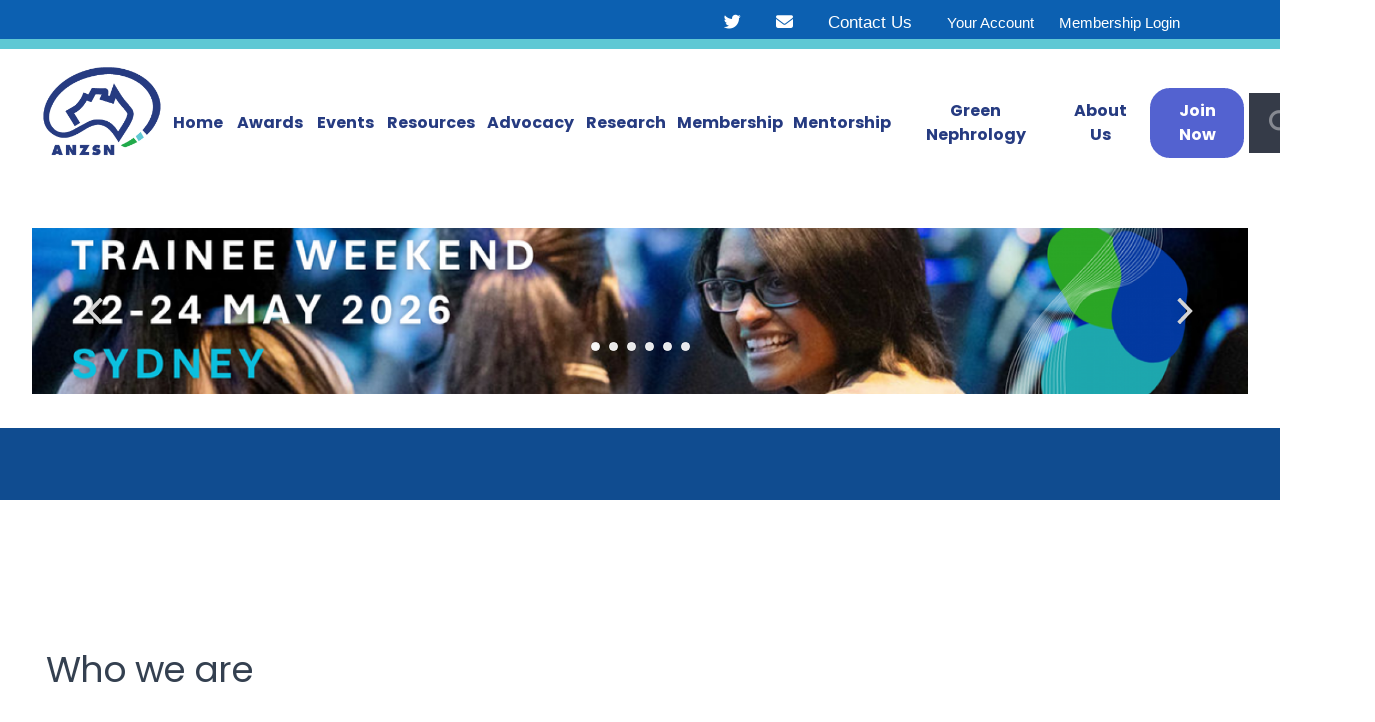

--- FILE ---
content_type: text/html
request_url: https://nephrology.edu.au/?
body_size: 127222
content:
<html lang="en-GB" dir="ltr"><head>
    <meta charset="utf-8">
    <meta http-equiv="X-UA-Compatible" content="IE=edge">
    <meta name="viewport" content="width=device-width, initial-scale=1">

    <!-- ===============================================-->
    <!--    Document Title-->
    <!-- ===============================================-->
	<title>Australian and New Zealand Society of Nephrology &nbsp;</title>


    <!-- ===============================================-->
    <!--    Favicons-->
    <!-- ===============================================-->
    <link nonce="15381aa6abd8440192384bdaa350b007" rel="apple-touch-icon" sizes="180x180" href="/int/anzsn/uploads/images/autoUpload/12.png?width=180&amp;height=180&amp;mode=max">
	<link nonce="15381aa6abd8440192384bdaa350b007" rel="icon" sizes="48x48" href="/int/anzsn/uploads/images/autoUpload/12.png?width=48&amp;height=48&amp;mode=max">
	<link nonce="15381aa6abd8440192384bdaa350b007" rel="icon" sizes="32x32" href="/int/anzsn/uploads/images/autoUpload/12.png?width=32&amp;height=32&amp;mode=max">
	<link nonce="15381aa6abd8440192384bdaa350b007" rel="icon" sizes="16x16" href="/int/anzsn/uploads/images/autoUpload/12.png?width=16&amp;height=16&amp;mode=max">
    <meta name="msapplication-TileImage" content="/int/anzsn/uploads/images/autoUpload/12.png?width=150&amp;height=150&amp;mode=max">


	  <link nonce="15381aa6abd8440192384bdaa350b007" async="" rel="preload" as="style" onload="this.rel='stylesheet'" type="text/css" href="/defaults/allcss-7.0.min.css?3" media="screen">

	<link nonce="15381aa6abd8440192384bdaa350b007" rel="preload" as="style" onload="this.rel='stylesheet'" type="text/css" href="/Library/iLightBox/src/css/ilightbox.css?v=1">
	<link nonce="15381aa6abd8440192384bdaa350b007" rel="preload" as="style" onload="this.rel='stylesheet'" type="text/css" href="https://code.jquery.com/ui/1.13.2/themes/smoothness/jquery-ui.css" media="screen">
	<script nonce="15381aa6abd8440192384bdaa350b007" src="https://code.jquery.com/jquery-3.6.1.min.js" integrity="sha256-o88AwQnZB+VDvE9tvIXrMQaPlFFSUTR+nldQm1LuPXQ=" crossorigin="anonymous"></script>
	<script nonce="15381aa6abd8440192384bdaa350b007" src="https://code.jquery.com/jquery-migrate-3.4.0.min.js" integrity="sha256-mBCu5+bVfYzOqpYyK4jm30ZxAZRomuErKEFJFIyrwvM=" crossorigin="anonymous"></script>
	<script nonce="15381aa6abd8440192384bdaa350b007" src="https://code.jquery.com/ui/1.13.2/jquery-ui.min.js" integrity="sha256-lSjKY0/srUM9BE3dPm+c4fBo1dky2v27Gdjm2uoZaL0=" crossorigin="anonymous"></script>
<!-- front-dashbaord -->
    <link nonce="15381aa6abd8440192384bdaa350b007" rel="manifest" href="/int/anzsn/ocd.aspx?snipName=json_manifest">
    <meta name="theme-color" content="#ffffff">
    
    <script nonce="15381aa6abd8440192384bdaa350b007" src="/Library/falcon-v3.16.0/public/assets/js/config.js" defer></script>
    <script nonce="15381aa6abd8440192384bdaa350b007" src="/Library/falcon-v3.16.0/public/vendors/overlayscrollbars/OverlayScrollbars.min.js" defer></script>
    <!-- CSS Falcon Template -->
    <!-- ===============================================-->
    <!--    Stylesheets-->
    <!-- ===============================================-->
    <link nonce="15381aa6abd8440192384bdaa350b007" rel="preconnect" href="https://fonts.gstatic.com">
    <link nonce="15381aa6abd8440192384bdaa350b007" href="https://fonts.googleapis.com/css?family=Open+Sans:300,400,500,600,700%7cPoppins:300,400,500,600,700,800,900&amp;display=swap" rel="preload" as="style" onload="this.rel='stylesheet'">    
    <link nonce="15381aa6abd8440192384bdaa350b007" href="/Library/falcon-v3.16.0/public/vendors/overlayscrollbars/OverlayScrollbars.min.css" rel="preload" as="style" onload="this.rel='stylesheet'">

    <link nonce="15381aa6abd8440192384bdaa350b007" href="https://cdn.jsdelivr.net/npm/bootstrap@5.2.2/dist/css/bootstrap.min.css" rel="stylesheet" integrity="sha384-Zenh87qX5JnK2Jl0vWa8Ck2rdkQ2Bzep5IDxbcnCeuOxjzrPF/et3URy9Bv1WTRi" crossorigin="anonymous">

    <link nonce="15381aa6abd8440192384bdaa350b007" href="/Library/falcon-v3.16.0/public/assets/css/theme-rtl.min.css" rel="preload" as="style" onload="this.rel='stylesheet'" id="style-rtl">
    <link nonce="15381aa6abd8440192384bdaa350b007" href="/Library/falcon-v3.16.0/public/assets/css/theme.min.css" rel="preload" as="style" onload="this.rel='stylesheet'" id="style-default">
    <link nonce="15381aa6abd8440192384bdaa350b007" href="/Library/falcon-v3.16.0/public/assets/css/user-rtl.min.css" rel="preload" as="style" onload="this.rel='stylesheet'" id="user-style-rtl">
    <link nonce="15381aa6abd8440192384bdaa350b007" href="/Library/falcon-v3.16.0/public/assets/css/user.min.css" rel="preload" as="style" onload="this.rel='stylesheet'" id="user-style-default">
    
    <script nonce="15381aa6abd8440192384bdaa350b007" src="/Library/falcon-v3.16.0/public/vendors/popper/popper.min.js" defer></script>
    <script nonce="15381aa6abd8440192384bdaa350b007">
      var isRTL = JSON.parse(localStorage.getItem('isRTL'));
      if (isRTL) {
        var linkDefault = document.getElementById('style-default');
        var userLinkDefault = document.getElementById('user-style-default');
        linkDefault.setAttribute('disabled', true);
        userLinkDefault.setAttribute('disabled', true);
        document.querySelector('html').setAttribute('dir', 'rtl');
      } else {
        var linkRTL = document.getElementById('style-rtl');
        var userLinkRTL = document.getElementById('user-style-rtl');
        linkRTL.setAttribute('disabled', true);
        userLinkRTL.setAttribute('disabled', true);
      }
    </script>
    <script nonce="15381aa6abd8440192384bdaa350b007" src="https://cdn.jsdelivr.net/npm/bootstrap@5.2.2/dist/js/bootstrap.bundle.min.js" integrity="sha384-OERcA2EqjJCMA+/3y+gxIOqMEjwtxJY7qPCqsdltbNJuaOe923+mo//f6V8Qbsw3" crossorigin="anonymous"></script>
<!-- Check if the browser is IE11 -->
<script nonce="15381aa6abd8440192384bdaa350b007">
if(!!document.documentMode && document.documentMode < 11) {
    document.body.innerHTML += '<div style="position:fixed;top:0;width:100%;background:#007bff;color:#fff;padding:10px;text-align:center;z-index:10000;">You are using an outdated version of Internet Explorer. Please update your browser for the best experience.</div>';
}
</script>

	
	
	
	<link nonce="15381aa6abd8440192384bdaa350b007" rel="search" type="application/opensearchdescription+xml" href="/int/anzsn/ocd.aspx" title="Search Australian and New Zealand Society of Nephrology">
	<style nonce="15381aa6abd8440192384bdaa350b007">
	/* This line inserts styles from the old location for styles, if you have a new site or if you've created your style from scratch recently,  you can remove this line */

.isLoggedIn div#greyDiv {
    padding-right: 25%;
}

/*#menuContainer .navbar-default .navbar-nav>li:nth-last-child(2) {background-color:rgb(83,98,208);border-radius: 20px;margin: 5px;}

#menuContainer .navbar-default .navbar-nav>li:nth-last-child(2)>a, #menuContainer .navbar-default .navbar-nav>li:nth-last-child(2)>a:hover, #menuContainer .navbar-default .navbar-nav>li:nth-last-child(2)>a:focus {color: rgb(255, 255, 255) !important;margin-left:5px;margin-right:5px;}
*/
/* only when NOT logged in */
body:not(.isLoggedIn) #menuContainer .navbar-default .navbar-nav > li > a[href*="action=verify" i] {
  display: inline-block;
  background-color: rgb(83,98,208);
  color: #fff !important;
  border-radius: 20px;
  border: 3px solid rgb(83,98,208);
  margin: 5px;
  padding: 8px 14px;
  text-decoration: none;
}


/*Disable Membership type - user edit details */


.page-header {
    border-bottom: 2px solid #0C60B1 !important;
}

#mainContent .contentContainer.action_update_details select#MembershipType {
    pointer-events: none;
    opacity:0.7;
}


/*Hide Register in login pop up */

div#loginModal ul li {
     display: none !important; 
}

div#loginModal p.helpLinks {
    display: none;
}

div#newUserContainer form#addUserForm:before{

    content: "All applicants need to list two financial members of ANZSN who are willing to be contacted to confirm their support as your referee. If you are a trainee, please also upload a letter from your supervisor that includes the year you should complete your training. All applications will be reviewed by ANZSN Council or its delegate and you will be notified of the outcome when the process is completed.";

    position: relative;
    display: block;
    color: #000 !important;
    top: -25px;
    font-size: 17px;
   left:10px;
    padding-top: 15px;
    font-family: 'Arial', helvetica, sans-serif !important;
    line-height: 1.5;
}

#newUserContainer h1 {
    font-size: 30px !important;}
    
div#nameLogin div#quicklogin_register_form input.btn.btn-success.btn-block  {color: #419641;color: #4BA34B;background-image: none !important;padding:10px;background-color: #419641;}



div#nameLogin div#quicklogin_register_form .loginButton:after,div#nameLogin div#quicklogin_register_form input.btn.btn-success.btn-block::after  {
   content: "APPLY NOW";
   position: relative;
   display: block;
   color: #fff;
   bottom: 35px !important;
   font-size: 20px;
   left: 185px;
   margin-top  : 5px;
   font-weight  bold;
   }

div#termsandconds {
    display: none;
}

div#express_forth_left h2,div#express_forth_left p {
    display: none;
}


div#quicklogin_register_form div#dobField {
    display: none !important;
}


#quicklogin_register_form a.dobField{
    display: none;
}


/******************************/

h3.pageTitle {
    color: #2BA626;
    font-size: 33px;
}

div#greyDiv {
    padding-right: 52px;
}

div#headerContainer {
    background-color: #fff !important;
    padding-bottom:15px;
}

div#menuContainer>nav>div {
    background-color: #fff;
}

#menuContainer .navbar-default,
#menuContainer .navbar-inverse {
	background-image: none !important;
	background-color: transparent !important;
	border-color: transparent !important;
	box-shadow: none !important;
}

#menuContainer .navbar-default:not(.fixed-top) {
    width: calc(100% - 165px) !important;
    margin-left: 165px;
    /* margin-top:40px;*/
}


div#menuContainer>nav>div {
  top:unset;
}

div#outerMenuContainer {
    margin-top: -77px;
    margin-bottom: 20px;
}


/* Insert your site style here */

.isLoggedIn a.loginLink {
    display: none !important
}

/*To BEGIN: Please Uncomment this section before modifying Default Menu Styles */

/*#menuContainer .navbar-default,
#menuContainer .navbar-inverse {
	background-image: none !important;
	background-color: transparent !important;
	border-color: transparent !important;
	box-shadow: none !important;
}*/


/*1) Edit here to change the HEADER style */

div#headerContainer {
	/*padding: 15px;*/
	/*background-color: #ddd !important;*/
	/*text-align: left;*/

}


/* 2) Edit here to change the MENU BACKGROUND color*/

#menuContainer>nav>div {
	/* background-color:XXX;*/
}


/*3) Edit here to change the main MENU FONT style*/

#menuContainer .navbar-default .navbar-nav>li>a {
	color: #263B81;
	font-weight: bold;
	/* font-size:15px;*/
}

#menuContainer .navbar-default .navbar-nav>li>a:hover {
	color: #5FC8D4;
	font-weight: bold;
	/* font-size:15px;*/
}



/* 4)Edit here to change the SUBMENU DROPDOWN BACKGROUND color */

#menuContainer ul.dropdown-menu {
	/*background-image: none;*/
	/*background-color:XXXX;*/
}


/* 5)Edit here to change the SUBMENU DROPDOWN FONT style */

#menuContainer .dropdown-menu>li>a {
	color:#263B81;
	/*font-size:XXX;*/
	/* font-weight: bold; */
}

#menuContainer .dropdown-menu>li>a:hover {
	color:#fff;
		background-image: none;
	background-color:#5FC8D4;
}

/* 6)Edit here to change the FONT family*/

@font-face {
	/*font-family: 'Font1';*/
	/*src: url('Full Path of woff') format('woff');*/
}

@font-face {
	/*font-family: 'Font2';*/
	/*src: url('Full Path of woff') format('woff');*/
}

h1,
h2,
h3,
h4,
h5,
h6 {
	/*font-family: Font1;*/
}

body,
td,
td.cell,
p,
ul,
li {
/*	font-family: Font2;*/
}

/*For the entire site */

* {
/*	font-family: Font1;*/
}



div#underHeaderContainer {
    display: none;
}


div#headerContainer {
    overflow: visible !important;
}

@media screen and (max-width: 1024px) {	


    .animated,.aos-animated {	
        /*CSS transitions*/	
    -o-transition-property: none !important;
    -moz-transition-property: none !important;	
    -ms-transition-property: none !important;	
    -webkit-transition-property: none !important;	
    transition-property: none !important;	
    /*CSS transforms*/	
    -o-transform: none !important;	
    -moz-transform: none !important;	
    -ms-transform: none !important;	
    -webkit-transform: none !important;	
    transform: none !important;	
    /*CSS animations*/	
    -webkit-animation: none !important;	
    -moz-animation: none !important;	
    -o-animation: none !important;	
    -ms-animation: none !important;	
    animation: none !important;	}
    [data-aos] {		animation: none !important;		transform: none !important;	}
    [data-aos-delay] {		transition-delay: 0 !important;	}
    [data-aos:fade-down-right] {		animation: none !important;		transform: none !important;	}
    [data-aos:fade-down-left] {		animation: none !important;		transform: none !important;	}
     [data-aos].aos-animate{	animation: none !important;transform: none !important;}
   
}


@media screen and (max-width: 778px) {
div#greyDiv {
    height: 100px !important;
    text-align: left !important;
    margin-top :10px !important;
}

#greyDiv a {
    display: inline-flex;
}

#menuContainer{position:unset !important;}
#menuContainer .navbar-default {	width: 100% !important;	margin-left: 0vw;


    padding-top: 0;
}	

#menuContainer .navbar-header {
    background-color: #263B81;
}

#menuContainer .navbar-default .navbar-brand {
    color: #fff;
}
#aboveFooter .FooterLink {		text-align: center !important;		height: unset !important;		padding-left: 0px !important;	}	
#aboveFooter .FooterLink img {		padding-left: 0px !important;	}		

#menuContainer .navbar-default {		width: 100% !important;		margin-left: 0;		top: 0;			}	
div#outerMenuContainer {margin-top: 0;}

#menuContainer .navbar-default:not(.fixed-top) {
    margin-left: 0 !important;
    width: 100% !important;
    background-color: blue;
}

div#menuContainer>nav>div {
    background-color: #0C60B1;
    padding: 10px;
}

a#mobileMainMenuText {
    color: #fff !important;
}

#menuContainer .navbar-default .navbar-nav>li>a,	#menuContainer .dropdown-menu>li>a  {
    color: #fff !important;
	}
	

	
}
	 
	 .is-wrapper {opacity:0.01;}


	</style>
	<script nonce="15381aa6abd8440192384bdaa350b007">
	
	    var ContentBuilderColours=[["#ff8f00", "#ef6c00", "#d84315", "#c62828", "#58362f", "#37474f", "#353535",

                                    "#f9a825", "#9e9d24", "#558b2f", "#ad1457", "#6a1b9a", "#4527a0", "#616161",

                                    "#00b8c9", "#009666", "#2e7d32", "#0277bd", "#1565c0", "#283593", "#9e9e9e"]][0];
	
	
{
  // nonce helper (re-use your meta or global)
  function getCspNonce(){
    return window.__cspNonce || (document.querySelector('meta[name="csp-nonce"]')||{}).content || '';
  }

  var LoadScriptsArray = [], LoadScriptsScript = '', LoadScriptsCallback = [];
  var _retry = new Map();

  window.execWithNonce = function (code) {
    var s = document.createElement('script');
    var n = getCspNonce();
    if (n) s.setAttribute('nonce', n);
    s.text = code;
    document.head.appendChild(s);
    s.remove();
  };

  function _loadNext(){
    if (LoadScriptsScript) return; // already loading

    // get next non-empty entry
    while (LoadScriptsArray.length && !LoadScriptsScript){
      LoadScriptsScript = LoadScriptsArray.shift();
    }
    if (!LoadScriptsScript){
      // drain callbacks after all loads complete
      while (LoadScriptsCallback.length){
        try { LoadScriptsCallback.shift()(); } catch(e){ console.error(e); }
      }
      return;
    }

    var url = LoadScriptsScript;
    var done = function(){ LoadScriptsScript = ''; _retry.delete(url); _loadNext(); };
    var fail = function(){
      var c = (_retry.get(url) || 0) + 1;
      if (c <= 3){ _retry.set(url, c); _inject(); }
      else { console.error('Failed after 3 attempts:', url); done(); }
    };

    function _inject(){
      // css
      if (url.split('?')[0].slice(url.lastIndexOf('.')).toLowerCase().startsWith('.css')){
        var link = document.createElement('link');
        link.rel = 'stylesheet';
        link.href = url;
        // (nonce on <link> not required by CSP, but harmless)
        var n = getCspNonce(); if (n) link.setAttribute('nonce', n);
        link.addEventListener('load', done);
        link.addEventListener('error', fail);
        document.head.appendChild(link);
        return;
      }
      // js
      var s = document.createElement('script');
      s.src = url;
      s.async = false;              // preserve order
      var n = getCspNonce(); if (n) s.setAttribute('nonce', n);
      s.addEventListener('load', done);
      s.addEventListener('error', fail);
      document.head.appendChild(s);
    }
    _inject();
  }

  // loadScripts(tester?, array, callback?)
  window.loadScripts = function(tester, newarr, callback){
    if (typeof tester === 'function'){
      if (!tester()) return;          // gate
    } else {                          // shift args
      callback = newarr; newarr = tester;
    }
    if (Array.isArray(newarr) && newarr.length) LoadScriptsArray = LoadScriptsArray.concat(newarr);
    if (typeof callback === 'function') LoadScriptsCallback.push(callback);
    _loadNext();
  };

}
	initContainer=function($T){
		setTimeout(function(){$T},200);
	}
	 isLoggedIn=false;
	 
	 
	</script>
	<link nonce="15381aa6abd8440192384bdaa350b007" href="/Library/ContentBoxSource5.7.13/public/box/box-flex.css" rel="preload" as="style" onload="this.rel='stylesheet'" type="text/css"> <!-- Box Framework css include (contains a simple css for sections) -->

	<!-- Required css for editing (not needed in production) -->
	<link nonce="15381aa6abd8440192384bdaa350b007" href="/Library/ContentBoxSource5.7.13/public/assets/minimalist-blocks/content-ptly.css" rel="stylesheet" type="text/css">
	<link nonce="15381aa6abd8440192384bdaa350b007" href="/Library/ContentBoxSource5.7.13/public/contentbuilder/contentbuilder.css" rel="preload" as="style" onload="this.rel='stylesheet'" type="text/css">
	<link nonce="15381aa6abd8440192384bdaa350b007" href="/Library/ContentBoxSource5.7.13/public/contentbox/contentbox.css" rel="preload" as="style" onload="this.rel='stylesheet'" type="text/css">
	
	
	<style nonce="15381aa6abd8440192384bdaa350b007" id="dynamic-stylesheet"></style>



<meta name="description" content="A private online community">
<meta name="serverless" content="native" timestamp="20251008-170512">
<meta name="keywords" content="">
<meta property="og:title" content="Australian and New Zealand Society of Nephrology Online Community"/>
<meta property="og:type" content="website"/>
<meta property="og:site_name" content="Australian and New Zealand Society of Nephrology Online Community"/>
<meta property="og:description" content="A private online community"/>
<meta property="fb:moderator" content="611960374,729953287"/>
<meta property="fb:app_id" content="451188588262003"/>
<meta property="og:url" content="https://nephrology.edu.au/?"/>
<meta property="og:image" content="https://d122d2wjqead0l.cloudfront.net/AP/Int/anzsn/uploads/images/autoUpload/12.png?v=1094154388&amp;amp;2">


<style nonce='15381aa6abd8440192384bdaa350b007' type="text/css">
ul.menuContainer.primaryMenu,.menuContainer.primaryMenu .menu>ul, #menuContainer .menu-collapser{background-color: #00305e}
</style>
<script nonce='15381aa6abd8440192384bdaa350b007'>
                    var _loadTimeStamp='2026-01-19T19:58:26.000Z',enableFullSSL=true
                    ,OnlySSOLogin=false
                    ,serverLocation= 'AP',_subDir="int/anzsn",_userCode="",_customDomain='nephrology.edu.au',isBeta=false,
                    PTLYSID='60lY3bLlpE6fDd4vvLHRrgc66xp8jKmEeHvqhHtlmyMg',_homeCountry='Australia',_disableSPA=false
                    ,homeCountryGeocodeRegion='AU';
                CKEditor_fonts='Arial/Arial, Helvetica, sans-serif;Comic Sans MS/Comic Sans MS, cursive;Courier New/Courier New, Courier, monospace;Gill Sans MT/Gill Sans MT, san-serif;Georgia/Georgia, serif;Lucida Sans Unicode/Lucida Sans Unicode, Lucida Grande, sans-serif;Tahoma/Tahoma, Geneva, sans-serif;Times New Roman/Times New Roman, Times, serif;Trebuchet MS/Trebuchet MS, Helvetica, sans-serif;Calibri/Calibri, Verdana, Geneva, sans-serif;Verdana/Verdana, Geneva, sans-serif';</script>
<meta name="csp-nonce" content="15381aa6abd8440192384bdaa350b007">
<script nonce="15381aa6abd8440192384bdaa350b007">window.__cspNonce='15381aa6abd8440192384bdaa350b007';</script>
</head><body style="background-color:white" class="ptly desktop fullWidth  ">




	  <div id="topStatusBar" style="display:none" >
	  <div>
		 <div class="bg-primary text-white ui-corner-bl clearAfter" style="padding:3px 10px;position: relative;z-index: 50;">
		     <script nonce="15381aa6abd8440192384bdaa350b007" id="shoppingCartRow" type="text/x-handlebars-template">
			   <li data-id="{{id}}">
				  <span class="item d-flex">
					 <span class="item-left flex-grow-1 d-flex">
							{{#if image}}
			            			<div style="width:80px;height:50px;overflow:hidden;background-image: none;" class="img" style="background-image:url('')">
			            			    <img style="width: 100%;height: 100%;object-fit: contain;" src="{{image}}">
        						    </div>
							{{else}}
								{{#if event}}
			            			<div style="text-align: center;width:80px">
						    			<i class="fa-duotone fa-ticket" style="font-size: 3em;color: gold;"></i>
            						</div>
								{{else}}
									{{#if donation}}
			            			<div style="text-align: center;width:80px">
										<i class="fa-duotone fa-hands-holding-heart" style="font-size: 3em;color: red;"></i>
						            </div>
									{{else}}
			            			<div style="text-align: center;width:80px">
										<i class="fa-duotone fa-gifts" style="font-size: 3em;color: saddlebrown;"></i>
            						</div>
									{{/if}}
								{{/if}}
							{{/if}}

						<span class="item-info"><span>{{{name}}}</span><span>${{cost}}</span></span>
					 </span>
					 <span class="item-right"><button class="btn btn-sm btn-outline-danger pull-right delete">x</button>
					 </span>
				  </span>
			   </li>
			</script>
			<ul class="nav navbar-nav navbar-left" style="float: left;margin: 0;" id="shoppingCartContainer">
			   <li class="dropdown">
				  <a href="#" class="dropdown-toggle" data-toggle="dropdown" role="button" aria-expanded="false">
						<span class="caret"></span><i class="fa fa-shopping-cart"></i><span class="badge"></span></a>
				  <ul class="dropdown-menu dropdown-cart dropdown-menu-end" role="menu" style="background-color: white;position: absolute;max-height: 80vh;overflow: auto;min-width:350px">
					 <li class="divider"></li>
					 <li style="position: sticky;bottom: 0;">
						<div class="btn-group"><button class="btn btn-success makePayment">Make payment</button>
						   <button class="btn no-grow btn-primary refreshCart"><i class="fa fa-refresh pull-right"></i></button>
						</div>
					 </li>
				  </ul>
			   </li>
			</ul>
			  
		 </div>
	  </div>
	  </div><script nonce='15381aa6abd8440192384bdaa350b007'>//# sourceURL=topStatusBar:script.DynamicSnippet.js
$(function(){var i=$("#topStatusBar .navbar-nav"),n=i.find(".dropdown-cart"),t=i.find(".dropdown-toggle .badge"),r;n.on("click",".delete",function(n){n.preventDefault();n.stopPropagation();var i=jQuery(this);i.closest("li").animate({backgroundColor:"rgba(255,0,0,.2)"});confirm("Are you sure you want to delete this payment item?")&&(setOutput("Deleting","info",!0),jQuery.post("/api/payment.aspx?trans_id=/"+i.closest("li").data("id")+"&mode=DeleteTransaction&site="+_subDir,function(n){if(n.Reason)setOutput(n.Reason,"error",!0);else{var r=t.html()*1-1;setOutput(n.Result,"success",!0);i.closest("li").slideUp("normal",function(){jQuery(this).remove();loadShoppingCart()})}}))});pulse=function(n){n.addClass("pulsate");setTimeout(function(){n.removeClass("pulsate")},3e3)};loadShoppingCart=function(){var i="";typeof PTLYSID!="undefined"&&(i=PTLYSID);n.find("li").length<3&&n.prepend('<li class="loading"><div class="menuLoading"><\/div><\/li>');jQuery.ajax({type:"get",url:"/api/payment.aspx",data:"code="+_userCode+"&r="+Math.floor(Math.random()*1e4)+"&site="+_subDir+"&mode=getshoppingcart&PTLYSID="+encodeURIComponent(i)+"&="+Math.floor(Math.random()*1e4),success:function(i){var e,u,f;for(com.ptly.utils.handlerbars.helpers(),$("#topStatusBar").css("z-index",$(".modal.show")[0]?"10021":""),e=t.html()*1,n.children(".divider").prevAll().remove(),u=0;u<i.Result.length;u++)f=i.Result[u].quantity,f>1&&(i.Result[u].name+=" x "+f,i.Result[u].cost=parseFloat(i.Result[u].cost.replace(/,/g,""))*f),i.Result[u].type&&(i.Result[u][i.Result[u].type.toLowerCase()]="on"),n.prepend(r(i.Result[u]));e!=u&&pulse(t);u||n.prepend('<li class=cartEmpty><h4 style="text-align:center">Nothing in your cart<\/h4><\/li>');$("#topStatusBar")[!$("#topStatusBar #loginStatus")[0]&&!u?"hide":"show"]();n.find(".makePayment").prop("disabled",!u);t.html(u?u:"")},dataType:"json",contentType:"application/json; charset=UTF-8"})};initShoppingCart=function(){if(typeof Handlebars=="undefined")return setTimeout(initShoppingCart,500);r=Handlebars.compile(jQuery("#shoppingCartRow").html());jQuery("#shoppingCartRow").remove();n.find(".refreshCart").click(function(n){n.preventDefault();n.stopPropagation();loadShoppingCart()});n.find(".makePayment").click(function(){loadContent("ocd.aspx?action=redirect_URL&code=")});loadShoppingCart()};initShoppingCart()});$(function(){function n(){var r=$("#menuContainer"),t=$("#topStatusBar"),n,i;if(t[0]){if(!r[0])return t.css("top","0");t.css("top",0);n=r[0].getBoundingClientRect();i=t[0].getBoundingClientRect();n.right<i.left||n.left>i.right||n.bottom<i.top||n.top>i.bottom||t.css("top",n.bottom+"px")}}jQuery(window).on("scroll resize",function(){setTimeout(function(){n()},50)});setInterval(n,500)});</script>
	  
<div id="outsideMainFullPageContainerDiv"></div>
<section class="m-0 p-0" id="mainContentContainer" data-oldclass="st-container st-effect-12" style="min-height:100%;display:flex">
	<div data-oldclass="st-pusher" style="width:100%;display: flex;flex-direction: column;min-height: 100%;">
		<header class="no-grow " style="overflow: visible;">
			<div id="headerContainer" style="background-color:" class="clearAfter">
											
				
				<div class="hidden-xs" id="greyDiv" style="/* background-color:#2b4ae7; */height: 49px;background: #0C60B1 0% 0% no-repeat padding-box;text-align: right;border-bottom: 10px solid #5FC8D4;/* padding: 20px; */">
<p style="
      padding-top: 13px;
      font-size: 17px;
      "> 
 &nbsp; &nbsp; &nbsp;
 <a href="https://twitter.com/anzsn" target="_blank" style="color:#fff;"> <i class="fab fa-twitter" aria-hidden="true"></i>  </a> &nbsp; &nbsp; &nbsp;
 <a href="mailTo:anzsn@nephrology.edu.au" target="_blank" style="color:#fff;"><i class="fas fa-envelope" aria-hidden="true"></i></a> &nbsp; &nbsp; &nbsp;
<a href="mailTo:anzsn@nephrology.edu.au" style="color:#fff;">Contact Us</a>  &nbsp; &nbsp; &nbsp;
      <span style="
         font-size: 15px;
         "><a class="" href="https://nephrology.edu.au/?code=&action=printsnippet&snippet=pg_128&printtemplate=on&builder=on&menuItem=Your+Account" target="_self" title="" style="color: #fff;"> Your Account</a>&nbsp; &nbsp; &nbsp;</span>		
   <span style="
         font-size: 15px;
         "><a class="loginLink" href="" target="_blank" title="" style="color: #fff;"> Membership Login </a>&nbsp; &nbsp; &nbsp; &nbsp; &nbsp; &nbsp;</span></p>
         <!-- <p><span style="font-size: 15px;"> <a href="https://nephrology.edu/ocd.aspx?code=&action=verify" style="color: #fff;margin-right: 0;font-size: 16px;background-color: #007698;padding: 10px 20px;border-radius: 5px;" target="_self" title=""> JOIN NOW </a> </span>
         </p> -->
</div>
<div>
    <!-- div class="hidden-xs" id="memberDiv" style="background: transparent;margin-top: 28px;float: right;margin-bottom: 5px;position: relative;right: 6vw;z-index:1;">
    <p style="
    
"><a href="https://nephrology.edu.au/ocd.aspx?action=verify" target="" title="" style="color: #fff;font-size: 16px;font-weight:bold;background-color: rgb(83,98,208);padding: 10px 12px;border-radius: 5px;">BECOME A MEMBER</a>

</p>
</div -->
<img alt="" src="/Int/anzsn/uploads/images/autoUpload/12.png?v=1094154388&amp;2" style="
    margin-left: 40px;
    width: 124px;
    position: relative;
    margin-top: 12px;
    z-index: 500;
    " width="98">	
		
			
			</div>
			<div id="underHeaderContainer">
				
			</div>
			<div id="outerMenuContainer" class="horiz">
				<span id="menuAjaxContainer"></span>
<script nonce="15381aa6abd8440192384bdaa350b007">
	printAjaxMenu=function(menuItems){
	    var MenuOpenOnClick='';
	    if(!menuItems)
	        menuItems=[{"Text":"Home","Index":0,"Action":"main","LIClass":" dropdown","URL":"ocd.aspx?action=main&code=&menuItem=Home","Params":["action"],"NotVisible":false,"IsMegaMenu":false},{"Text":"Awards","Index":6,"LIClass":" dropdown","URL":"","Params":[],"NotVisible":false,"IsMegaMenu":false,"SubMenu":[{"Text":"ANZSN Congress Oral & Abstract Awards","Index":7,"Action":"printSnippet","URL":"ocd.aspx?action=printsnippet&sid=pg_292&snippet=contentboxcontainer&code=&menuItem=ANZSN+Congress+Oral+%26+Abstract+Awards","Params":["action","sid","snippet"],"NotVisible":false,"IsMegaMenu":false},{"Text":"TJ Neale Award","Index":9,"Action":"printSnippet","URL":"ocd.aspx?action=printsnippet&sid=pg_293&printtemplate=on&snippet=contentboxcontainer&code=&menuItem=TJ+Neale+Award","Params":["action","sid","printtemplate","snippet"],"NotVisible":false,"IsMegaMenu":false},{"Text":"Tim Mathew Award","Index":10,"Action":"printSnippet","URL":"ocd.aspx?action=printsnippet&sid=pg_295&printtemplate=on&snippet=contentboxcontainer&code=&menuItem=Tim+Mathew+Award","Params":["action","sid","printtemplate","snippet"],"NotVisible":false,"IsMegaMenu":false},{"Text":"Unsung Hero Award","Index":11,"Action":"printSnippet","URL":"ocd.aspx?action=printsnippet&sid=pg_294&printtemplate=on&snippet=contentboxcontainer&code=&menuItem=Unsung+Hero+Award","Params":["action","sid","printtemplate","snippet"],"NotVisible":false,"IsMegaMenu":false},{"Text":"Jacquot Fellowships and Awards","Index":13,"Action":"printSnippet","URL":"ocd.aspx?action=printsnippet&snippet=pg_5&printtemplate=on&builder=on&code=&menuItem=Jacquot+Fellowships+and+Awards","Params":["action","snippet","printtemplate","builder"],"NotVisible":false,"IsMegaMenu":false},{"Text":"ANZSN Indigenous Scholarship","Index":14,"Action":"printSnippet","URL":"ocd.aspx?action=printsnippet&sid=pg_253&snippet=contentboxcontainer&printtemplate=on&code=&menuItem=ANZSN+Indigenous+Scholarship","Params":["action","sid","snippet","printtemplate"],"NotVisible":false,"IsMegaMenu":false},{"Text":"ANZSN Travel Awards","Index":15,"Action":"printSnippet","URL":"ocd.aspx?action=printsnippet&snippet=pg_7&printtemplate=on&builder=on&code=&menuItem=ANZSN+Travel+Awards","Params":["action","snippet","printtemplate","builder"],"NotVisible":false,"IsMegaMenu":false}]},{"Text":"Events","Index":16,"LIClass":" dropdown","URL":"","Params":[],"NotVisible":false,"IsMegaMenu":false,"SubMenu":[{"Text":"Future Events","Index":17,"Action":"printSnippet","URL":"ocd.aspx?action=printsnippet&snippet=contentboxcontainer&sid=pg_222&code=&menuItem=Future+Events","Params":["action","snippet","sid"],"NotVisible":false,"IsMegaMenu":false},{"Text":"DNT Workshop","Index":19,"Action":"printSnippet","LIClass":" dropdown","URL":"ocd.aspx?action=printsnippet&sid=pg_275&snippet=contentboxcontainer&code=&menuItem=DNT+Workshop","Params":["action","sid","snippet"],"NotVisible":false,"IsMegaMenu":false,"SubMenu":[{"Text":"DNT Workshop 2023","Index":20,"Action":"link","URL":"https://dntworkshop.com/2023-program/","Params":["action","url","target"],"Target":"https://dntworkshop.com/2023-program/","NotVisible":false,"IsMegaMenu":false},{"Text":"DNT Workshop 2025","Index":21,"Action":"link","URL":"https://nephrology.edu.au/?code={|printCode}&action=printsnippet&sid=pg_275&printtemplate=on&snippet=contentboxcontainer&menuItem=DNT Workshop","Params":["action","url"],"Target":"","NotVisible":false,"IsMegaMenu":false}]},{"Text":"Trainee Weekend","Index":22,"Action":"printSnippet","URL":"ocd.aspx?action=printsnippet&sid=pg_274&snippet=contentboxcontainer&code=&menuItem=Trainee+Weekend","Params":["action","sid","snippet"],"NotVisible":false,"IsMegaMenu":false},{"Text":"Congress","Index":23,"Action":"printSnippet","LIClass":" dropdown","URL":"ocd.aspx?action=printsnippet&sid=pg_271&snippet=contentboxcontainer&printtemplate=on&code=&menuItem=Congress","Params":["action","sid","snippet","printtemplate"],"NotVisible":false,"IsMegaMenu":false},{"Text":"Kidney School","Index":33,"Action":"printSnippet","URL":"ocd.aspx?action=printsnippet&sid=pg_266&printtemplate=on&snippet=contentboxcontainer&code=&menuItem=Kidney+School","Params":["action","sid","printtemplate","snippet"],"NotVisible":false,"IsMegaMenu":false}]},{"Text":"Resources","Index":34,"LIClass":" dropdown","URL":"","Params":[],"NotVisible":false,"IsMegaMenu":false,"SubMenu":[{"Text":"Annual Reports","Index":35,"Action":"link","URL":"https://nephrology.edu.au/#annualreport","Params":["action","url"],"Target":"","NotVisible":false,"IsMegaMenu":false},{"Text":"Reports","Index":36,"Action":"printSnippet","LIClass":" dropdown","URL":"ocd.aspx?action=printsnippet&snippet=pg_118&printtemplate=on&builder=on&code=&menuItem=Reports","Params":["action","snippet","printtemplate","builder"],"NotVisible":false,"IsMegaMenu":false,"SubMenu":[{"Text":"ANZDATA and ANZSN Special Report: Unit Survey 2024","Index":37,"Action":"printSnippet","URL":"ocd.aspx?action=printsnippet&sid=pg_321&printtemplate=on&snippet=contentboxcontainer&code=&menuItem=ANZDATA+and+ANZSN+Special+Report%3A+Unit+Survey+2024","Params":["action","sid","printtemplate","snippet"],"NotVisible":false,"IsMegaMenu":false}]},{"Text":"Interventional Nephrology","Index":38,"LIClass":" dropdown","URL":"","Params":[],"NotVisible":false,"IsMegaMenu":false,"SubMenu":[{"Text":"Resources","Index":39,"Action":"printSnippet","URL":"ocd.aspx?action=printsnippet&sid=pg_244&snippet=contentboxcontainer&code=&menuItem=Resources","Params":["action","sid","snippet"],"NotVisible":false,"IsMegaMenu":false},{"Text":"Interventional Units","Index":40,"Action":"printSnippet","LIClass":" dropdown","URL":"ocd.aspx?action=printsnippet&sid=pg_241&snippet=contentboxcontainer&code=&menuItem=Interventional+Units","Params":["action","sid","snippet"],"NotVisible":false,"IsMegaMenu":false}]},{"Text":"World Kidney Day","Index":51,"Action":"printSnippet","LIClass":" dropdown","URL":"ocd.aspx?action=printsnippet&sid=pg_248&snippet=contentboxcontainer&printtemplate=on&code=&menuItem=World+Kidney+Day","Params":["action","sid","snippet","printtemplate"],"NotVisible":false,"IsMegaMenu":false,"SubMenu":[{"Text":"Sister Renal Units","Index":52,"Action":"printSnippet","URL":"ocd.aspx?action=printsnippet&sid=pg_251&snippet=contentboxcontainer&printtemplate=on&code=&menuItem=Sister+Renal+Units","Params":["action","sid","snippet","printtemplate"],"NotVisible":false,"IsMegaMenu":false}]},{"Text":"Guidelines and Standards","Index":55,"Action":"printSnippet","URL":"ocd.aspx?action=printsnippet&snippet=pg_100&printtemplate=on&builder=on&code=&menuItem=Guidelines+and+Standards","Params":["action","snippet","printtemplate","builder"],"NotVisible":false,"IsMegaMenu":false},{"Text":"Positions Vacant","Index":58,"Action":"printSnippet","URL":"ocd.aspx?action=printsnippet&snippet=pg_60&printtemplate=on&builder=on&code=&menuItem=Positions+Vacant","Params":["action","snippet","printtemplate","builder"],"NotVisible":false,"IsMegaMenu":false},{"Text":"President's Reports","Index":59,"Action":"printSnippet","LIClass":" dropdown","URL":"ocd.aspx?action=printsnippet&snippet=pg_226&printtemplate=on&builder=on&code=&menuItem=President%27s+Reports","Params":["action","snippet","printtemplate","builder"],"NotVisible":false,"IsMegaMenu":false},{"Text":"Quality Improvement Projects","Index":61,"Action":"printSnippet","URL":"ocd.aspx?action=printsnippet&sid=pg_239&printtemplate=on&snippet=contentboxcontainer&code=&menuItem=Quality+Improvement+Projects","Params":["action","sid","printtemplate","snippet"],"NotVisible":false,"IsMegaMenu":false},{"Text":"Resources for Trainees","Index":62,"Action":"printSnippet","LIClass":" dropdown","URL":"ocd.aspx?action=printsnippet&snippet=pg_63&printtemplate=on&builder=on&code=&menuItem=Resources+for+Trainees","Params":["action","snippet","printtemplate","builder"],"NotVisible":false,"IsMegaMenu":false,"SubMenu":[{"Text":"yANZSN Projects","Index":63,"Action":"printSnippet","URL":"ocd.aspx?action=printsnippet&printtemplate=on&snippet=pg_232&code=&menuItem=yANZSN+Projects","Params":["action","printtemplate","snippet"],"NotVisible":false,"IsMegaMenu":false},{"Text":"ANZSN Mentorship Program","Index":64,"Action":"printSnippet","URL":"ocd.aspx?action=printsnippet&sid=pg_325&snippet=contentboxcontainer&printtemplate=on&code=&menuItem=ANZSN+Mentorship+Program","Params":["action","sid","snippet","printtemplate"],"NotVisible":false,"IsMegaMenu":false}]},{"Text":"Green Nephrology","Index":68,"Action":"printSnippet","URL":"ocd.aspx?action=printsnippet&sid=pg_301&printtemplate=on&snippet=contentboxcontainer&code=&menuItem=Green+Nephrology","Params":["action","sid","printtemplate","snippet"],"NotVisible":false,"IsMegaMenu":false},{"Text":"COVID-19 Updates","Index":70,"Action":"printSnippet","URL":"ocd.aspx?action=printsnippet&snippet=pg_108&printtemplate=on&builder=on&code=&menuItem=COVID-19+Updates","Params":["action","snippet","printtemplate","builder"],"NotVisible":false,"IsMegaMenu":false},{"Text":"CPD Points","Index":71,"Action":"printSnippet","URL":"ocd.aspx?action=printsnippet&sid=pg_299&printtemplate=on&snippet=contentboxcontainer&code=&menuItem=CPD+Points","Params":["action","sid","printtemplate","snippet"],"NotVisible":false,"IsMegaMenu":false}]},{"Text":"Advocacy","Index":72,"LIClass":" dropdown","URL":"","Params":[],"NotVisible":false,"IsMegaMenu":false,"SubMenu":[{"Text":"Position Statements","Index":73,"Action":"printSnippet","URL":"ocd.aspx?action=printsnippet&snippet=pg_72&printtemplate=on&builder=on&code=&menuItem=Position+Statements","Params":["action","snippet","printtemplate","builder"],"NotVisible":false,"IsMegaMenu":false},{"Text":"Indigenous Health","Index":74,"Action":"printSnippet","URL":"ocd.aspx?action=printsnippet&snippet=pg_139&printtemplate=on&builder=on&code=&menuItem=Indigenous+Health","Params":["action","snippet","printtemplate","builder"],"NotVisible":false,"IsMegaMenu":false},{"Text":"Workforce","Index":75,"Action":"printSnippet","URL":"ocd.aspx?action=printsnippet&snippet=pg_198&printtemplate=on&builder=on&code=&menuItem=Workforce","Params":["action","snippet","printtemplate","builder"],"NotVisible":false,"IsMegaMenu":false},{"Text":"Endorsed Activities","Index":77,"Action":"printSnippet","URL":"ocd.aspx?action=printsnippet&snippet=pg_104&printtemplate=on&builder=on&code=&menuItem=Endorsed+Activities","Params":["action","snippet","printtemplate","builder"],"NotVisible":false,"IsMegaMenu":false},{"Text":"Media Releases","Index":78,"Action":"printSnippet","URL":"ocd.aspx?action=printsnippet&snippet=pg_207&printtemplate=on&builder=on&code=&menuItem=Media+Releases","Params":["action","snippet","printtemplate","builder"],"NotVisible":false,"IsMegaMenu":false},{"Text":"Survey on Engagement","Index":80,"Action":"printSnippet","URL":"ocd.aspx?action=printsnippet&sid=pg_313&printtemplate=on&snippet=contentboxcontainer&code=&menuItem=Survey+on+Engagement","Params":["action","sid","printtemplate","snippet"],"NotVisible":false,"IsMegaMenu":false}]},{"Text":"Research","Index":81,"LIClass":" dropdown","URL":"","Params":[],"NotVisible":false,"IsMegaMenu":false,"SubMenu":[{"Text":"Funding Opportunities","Index":82,"Action":"printSnippet","URL":"ocd.aspx?action=printsnippet&snippet=pg_19&printtemplate=on&builder=on&code=&menuItem=Funding+Opportunities","Params":["action","snippet","printtemplate","builder"],"NotVisible":false,"IsMegaMenu":false},{"Text":"Research Opportunities","Index":84,"Action":"printSnippet","URL":"ocd.aspx?action=printsnippet&snippet=pg_16&printtemplate=on&builder=on&code=&menuItem=Research+Opportunities","Params":["action","snippet","printtemplate","builder"],"NotVisible":false,"IsMegaMenu":false},{"Text":"Science Bites","Index":85,"Action":"printSnippet","URL":"ocd.aspx?action=printsnippet&snippet=pg_105&printtemplate=on&builder=on&code=&menuItem=Science+Bites","Params":["action","snippet","printtemplate","builder"],"NotVisible":false,"IsMegaMenu":false},{"Text":"Research Support","Index":86,"Action":"printSnippet","URL":"ocd.aspx?action=printsnippet&snippet=pg_148&printtemplate=on&builder=on&code=&menuItem=Research+Support","Params":["action","snippet","printtemplate","builder"],"NotVisible":false,"IsMegaMenu":false},{"Text":"Resources","Index":87,"Action":"printSnippet","URL":"ocd.aspx?action=printsnippet&snippet=pg_35&printtemplate=on&builder=on&code=&menuItem=Resources","Params":["action","snippet","printtemplate","builder"],"NotVisible":false,"IsMegaMenu":false},{"Text":"Dialysis Capacity Report","Index":88,"Action":"printSnippet","URL":"ocd.aspx?action=printsnippet&sid=pg_259&printtemplate=on&snippet=contentboxcontainer&code=&menuItem=Dialysis+Capacity+Report","Params":["action","sid","printtemplate","snippet"],"NotVisible":false,"IsMegaMenu":false},{"Text":"Kidney Research Alliance","Index":89,"Action":"printSnippet","URL":"ocd.aspx?action=printsnippet&sid=pg_296&printtemplate=on&snippet=contentboxcontainer&code=&menuItem=Kidney+Research+Alliance","Params":["action","sid","printtemplate","snippet"],"NotVisible":false,"IsMegaMenu":false}]},{"Text":"Membership","Index":90,"LIClass":" dropdown","URL":"","Params":[],"NotVisible":false,"IsMegaMenu":false,"SubMenu":[{"Text":"Why Join?","Index":91,"Action":"printSnippet","URL":"ocd.aspx?action=printsnippet&sid=pg_235&snippet=contentboxcontainer&printtemplate=on&code=&menuItem=Why+Join%3F","Params":["action","sid","snippet","printtemplate"],"NotVisible":false,"IsMegaMenu":false},{"Text":"Membership Types","Index":93,"Action":"printSnippet","URL":"ocd.aspx?action=printsnippet&sid=pg_236&snippet=contentboxcontainer&printtemplate=on&code=&menuItem=Membership+Types","Params":["action","sid","snippet","printtemplate"],"NotVisible":false,"IsMegaMenu":false},{"Text":"FAQ","Index":95,"Action":"printSnippet","URL":"ocd.aspx?action=printsnippet&snippet=pg_133&printtemplate=on&builder=on&code=&menuItem=FAQ","Params":["action","snippet","printtemplate","builder"],"NotVisible":false,"IsMegaMenu":false}]},{"Text":"Mentorship","Index":103,"Action":"printSnippet","URL":"ocd.aspx?action=printsnippet&snippet=pg_224&printtemplate=on&builder=on&code=&menuItem=Mentorship","Params":["action","snippet","printtemplate","builder"],"NotVisible":false,"IsMegaMenu":false},{"Text":"Green Nephrology","Index":104,"Action":"printSnippet","LIClass":" dropdown","URL":"ocd.aspx?action=printsnippet&sid=pg_303&snippet=contentboxcontainer&code=&menuItem=Green+Nephrology","Params":["action","sid","snippet"],"NotVisible":false,"IsMegaMenu":false,"SubMenu":[{"Text":"About Us","Index":105,"Action":"printSnippet","LIClass":" dropdown","URL":"ocd.aspx?action=printsnippet&snippet=pg_151&printtemplate=on&code=&menuItem=About+Us","Params":["action","snippet","printtemplate"],"NotVisible":false,"IsMegaMenu":false},{"Text":"Environmental Sustainability and Kidney Care Position Statement","Index":109,"Action":"printSnippet","URL":"ocd.aspx?action=printsnippet&snippet=pg_209&printtemplate=on&builder=on&code=&menuItem=Environmental+Sustainability+and+Kidney+Care+Position+Statement","Params":["action","snippet","printtemplate","builder"],"NotVisible":false,"IsMegaMenu":false},{"Text":"Resources","Index":110,"LIClass":" dropdown","URL":"","Params":[],"NotVisible":false,"IsMegaMenu":false,"SubMenu":[{"Text":"Carbon Credits","Index":111,"Action":"printSnippet","URL":"ocd.aspx?action=printsnippet&sid=pg_323&printtemplate=on&snippet=contentboxcontainer&code=&menuItem=Carbon+Credits","Params":["action","sid","printtemplate","snippet"],"NotVisible":false,"IsMegaMenu":false},{"Text":"Case studies","Index":112,"Action":"printSnippet","URL":"ocd.aspx?action=printsnippet&snippet=pg_158&printtemplate=on&code=&menuItem=Case+studies","Params":["action","snippet","printtemplate"],"NotVisible":false,"IsMegaMenu":false},{"Text":"Guidelines","Index":113,"Action":"printSnippet","URL":"ocd.aspx?action=printsnippet&sid=pg_310&printtemplate=on&snippet=contentboxcontainer&code=&menuItem=Guidelines","Params":["action","sid","printtemplate","snippet"],"NotVisible":false,"IsMegaMenu":false},{"Text":"Sustainable Event Guide","Index":114,"Action":"printSnippet","URL":"ocd.aspx?action=printsnippet&snippet=pg_210&printtemplate=on&builder=on&code=&menuItem=Sustainable+Event+Guide","Params":["action","snippet","printtemplate","builder"],"NotVisible":false,"IsMegaMenu":false}]},{"Text":"Why Green Nephrology?","Index":115,"Action":"printSnippet","LIClass":" dropdown","URL":"ocd.aspx?action=printsnippet&snippet=pg_212&printtemplate=on&builder=on&code=&menuItem=Why+Green+Nephrology%3F","Params":["action","snippet","printtemplate","builder"],"NotVisible":false,"IsMegaMenu":false,"SubMenu":[{"Text":"Kidneys and the Climate Crisis","Index":116,"Action":"printSnippet","URL":"ocd.aspx?action=printsnippet&printtemplate=on&snippet=pg_155&code=&menuItem=Kidneys+and+the+Climate+Crisis","Params":["action","printtemplate","snippet"],"NotVisible":false,"IsMegaMenu":false},{"Text":"The Environmental Impact of Kidney Care","Index":117,"Action":"printSnippet","URL":"ocd.aspx?action=printsnippet&printtemplate=on&snippet=pg_156&code=&menuItem=The+Environmental+Impact+of+Kidney+Care","Params":["action","printtemplate","snippet"],"NotVisible":false,"IsMegaMenu":false},{"Text":"Dialysis Facilities","Index":118,"Action":"printSnippet","URL":"ocd.aspx?action=printsnippet&printtemplate=on&snippet=pg_176&code=&menuItem=Dialysis+Facilities","Params":["action","printtemplate","snippet"],"NotVisible":false,"IsMegaMenu":false},{"Text":"Home Dialysis","Index":119,"Action":"printSnippet","URL":"ocd.aspx?action=printsnippet&printtemplate=on&snippet=pg_164&code=&menuItem=Home+Dialysis","Params":["action","printtemplate","snippet"],"NotVisible":false,"IsMegaMenu":false}]},{"Text":"Green Champions Network","Index":120,"Action":"printSnippet","URL":"ocd.aspx?action=printsnippet&sid=pg_305&printtemplate=on&snippet=contentboxcontainer&code=&menuItem=Green+Champions+Network","Params":["action","sid","printtemplate","snippet"],"NotVisible":false,"IsMegaMenu":false}]},{"Text":"About Us","Index":131,"LIClass":" dropdown","URL":"","Params":[],"NotVisible":false,"IsMegaMenu":false,"SubMenu":[{"Text":"Who we are","Index":132,"Action":"printSnippet","LIClass":" dropdown","URL":"ocd.aspx?action=printsnippet&snippet=pg_41&printtemplate=on&builder=on&code=&menuItem=Who+we+are","Params":["action","snippet","printtemplate","builder"],"NotVisible":false,"IsMegaMenu":false,"SubMenu":[{"Text":"Council","Index":133,"Action":"printSnippet","URL":"ocd.aspx?action=printsnippet&snippet=pg_44&printtemplate=on&builder=on&code=&menuItem=Council","Params":["action","snippet","printtemplate","builder"],"NotVisible":false,"IsMegaMenu":false},{"Text":"Staff","Index":134,"Action":"printSnippet","URL":"ocd.aspx?action=printsnippet&sid=pg_324&printtemplate=on&snippet=contentboxcontainer&code=&menuItem=Staff","Params":["action","sid","printtemplate","snippet"],"NotVisible":false,"IsMegaMenu":false},{"Text":"Governance","Index":136,"Action":"printSnippet","URL":"ocd.aspx?action=printsnippet&snippet=pg_43&printtemplate=on&builder=on&code=&menuItem=Governance","Params":["action","snippet","printtemplate","builder"],"NotVisible":false,"IsMegaMenu":false},{"Text":"Life Members","Index":137,"Action":"printSnippet","URL":"ocd.aspx?action=printsnippet&snippet=pg_199&printtemplate=on&builder=on&code=&menuItem=Life+Members","Params":["action","snippet","printtemplate","builder"],"NotVisible":false,"IsMegaMenu":false},{"Text":"Strategic Plan","Index":138,"Action":"printSnippet","URL":"ocd.aspx?action=printsnippet&snippet=pg_55&printtemplate=on&builder=on&code=&menuItem=Strategic+Plan","Params":["action","snippet","printtemplate","builder"],"NotVisible":false,"IsMegaMenu":false},{"Text":"Structure","Index":139,"Action":"printSnippet","URL":"ocd.aspx?action=printsnippet&snippet=pg_42&printtemplate=on&builder=on&code=&menuItem=Structure","Params":["action","snippet","printtemplate","builder"],"NotVisible":false,"IsMegaMenu":false},{"Text":"Video","Index":140,"Action":"printSnippet","URL":"ocd.aspx?action=printsnippet&sid=pg_262&printtemplate=on&snippet=contentboxcontainer&code=&menuItem=Video","Params":["action","sid","printtemplate","snippet"],"NotVisible":false,"IsMegaMenu":false}]},{"Text":"Committees","Index":141,"Action":"printSnippet","URL":"ocd.aspx?action=printsnippet&snippet=pg_47&printtemplate=on&builder=on&code=&menuItem=Committees","Params":["action","snippet","printtemplate","builder"],"NotVisible":false,"IsMegaMenu":false},{"Text":"Partner organisations","Index":142,"Action":"printSnippet","URL":"ocd.aspx?action=printsnippet&snippet=pg_56&printtemplate=on&builder=on&code=&menuItem=Partner+organisations","Params":["action","snippet","printtemplate","builder"],"NotVisible":false,"IsMegaMenu":false},{"Text":"Sponsors","Index":143,"Action":"printSnippet","URL":"ocd.aspx?action=printsnippet&snippet=pg_119&printtemplate=on&builder=on&code=&menuItem=Sponsors","Params":["action","snippet","printtemplate","builder"],"NotVisible":false,"IsMegaMenu":false},{"Text":"Policies","Index":144,"Action":"printSnippet","URL":"ocd.aspx?action=printsnippet&snippet=pg_117&printtemplate=on&builder=on&code=&menuItem=Policies","Params":["action","snippet","printtemplate","builder"],"NotVisible":false,"IsMegaMenu":false},{"Text":" Advanced Trainee Research Project","Index":145,"Action":"printSnippet","URL":"ocd.aspx?action=printsnippet&sid=pg_312&printtemplate=on&snippet=contentboxcontainer&code=&menuItem=+Advanced+Trainee+Research+Project","Params":["action","sid","printtemplate","snippet"],"NotVisible":false,"IsMegaMenu":false},{"Text":"News","Index":147,"Action":"CHECK_BULLETIN","URL":"ocd.aspx?action=check_bulletin&bulletin_name=news_bulletin_3&code=&menuItem=News","Params":["action","bulletin_name"],"NotVisible":false,"IsMegaMenu":false},{"Text":"Annual Report","Index":170,"Action":"printSnippet","URL":"ocd.aspx?action=printsnippet&sid=pg_322&printtemplate=on&snippet=contentboxcontainer&code=&menuItem=Annual+Report","Params":["action","sid","printtemplate","snippet"],"NotVisible":false,"IsMegaMenu":false}]},{"Text":"Join Now","Index":171,"Action":"link","URL":"https://nephrology.edu.au/ocd.aspx?action=verify","Params":["action","url"],"Target":"","NotVisible":false,"IsMegaMenu":false}];
		var $C=$('#menuAjaxContainer'),isCard=$C.parent().is('.card');
		var HTML='<div style="width:100%" id="menuContainer"><nav class="w-100 navbar navbar-expand-lg navbar-default p-0 bs5 fixed-onscroll navbar-light bg-light navbar-default"><div class="container-fluid"><a class="d-lg-none h5 ms-3 text-dark" href="#" data-bs-toggle="collapse" data-bs-target="#navbar" aria-expanded="false" aria-controls="navbar" id="mobileMainMenuText">Main menu</a>';
		HTML+='<button class="navbar-toggler ms-auto me-3" type="button" data-bs-toggle="collapse" data-bs-target="#navbar" aria-controls="navbarSupportedContent" aria-expanded="false" aria-label="Toggle navigation">'+
			'<span class="navbar-toggler-icon"></span>'+
			'</button><div id="navbar" class="navbar-collapse collapse" style="padding:0"><div class="menuLoading" style="position:absolute;width:100%;height:100%"></div><ul class="navbar-nav flexRow w-100 "><li class="hover nav-item darken-onshow  dropdown "><a href="#" class="nav-link  dropdown-toggle" target=""><span data-hover="Home" style="opacity:0">...</span></a></li></ul></div></div></div></nav></div>'
		$C.html(HTML);
                $(function()
				{
				    function escapeHtml(unsafe) {
                        if (!unsafe) return '';
                        return unsafe
                            .replace(/&/g, "&amp;")
                            .replace(/</g, "&lt;")
                            .replace(/>/g, "&gt;")
                            .replace(/"/g, "&quot;")
                            .replace(/'/g, "&#039;");
                    }

                    function htmlToText(html){
                        if(!html) return '';
                       var doc = new DOMParser().parseFromString(html, 'text/html');
                       return doc.body.textContent || "";
                    }
				    
    				var printMenuItems=function(menuItems,level,IsMegaMenu){
    				    if(!menuItems.length)
    				        return;
    					var HTML='';
    					if(!level)
    						HTML=`<ul class="navbar-nav flexRow w-100 ${(isCard?'list-group list-group-flush':'')}">`;
    					else
    						HTML=`<ul class="dropdown-menu  animate fade-down submenu ${(IsMegaMenu?(level<=1?'megamenu':'megasubmenu'):'')}" aria-labelledby="navbarDropdown">`;
    
    					$(menuItems).each(function(i,menuItem){
    						var thisMenu='';
    						thisMenu+=`<li class="${MenuOpenOnClick?"":"hover"}
    						    ${(menuItem.IsMegaMenu?(!level?'has-megamenu':'has-megasubmenu'):'')} ${(!level?'nav-item darken-onshow':'')} ${(menuItem.LIClass||'')} ${isCard?'list-group-item':''}">`;
    						if(menuItem.HTML)
    							thisMenu+='<div class="col-sm-12 d-none d-lg-block" style="float:none">'+menuItem.HTML+'</div>';
    						else if(menuItem.Text)
    						{
    							thisMenu+='<a ';

                                if(menuItem.URL)
    								thisMenu+='href="'+menuItem.URL+'"';
    							else
    								thisMenu+='href="#" onclick="return false;" style="cursor: default;" ';
    							if(menuItem.SubMenu)
    							    thisMenu+=` data-bs-toggle="dropdown" `;
    							thisMenu+=`class="${(!level?'nav-link':'dropdown-item py-3')} ${(menuItem.Class||'')} ${(menuItem.SubMenu?'dropdown-toggle':'')}"  target="${(menuItem.Target||'')}"`;
    							if(menuItem.URL && menuItem.URL.toLowerCase().indexOf('http')!=0 && !menuItem.Class)
    							{
    								thisMenu+=' history="';
    								thisMenu+=" {hash:'"+(menuItem.ParentMenuHash?(escapeHtml(menuItem.ParentMenuHash.replace(/\'/gi,"\\'"))+"->"):"")+(escapeHtml(menuItem.Text.replace(/\'/gi,"\\\'"))||'')+"',arg:'"+(escapeHtml(menuItem.URL.replace(/\'/gi,"\\\'"))||'')+"',callback:'loadContent'}";
    								thisMenu+='"';
    							}
    							thisMenu+='><span data-hover="'+htmlToText(menuItem.Text)+'">'+menuItem.Text+'</span>';
    							if(menuItem.SubMenu)
    									thisMenu+='<div class="ms-auto me-0 d-block d-lg-none mobile-expand" style="float:right">'+
    									'<i class="fa fa-chevron-down"></i></div>'+(level?'<i class="fa fa-angle-double-right pull-right d-none d-lg-block" style="position:absolute;right:.5em;top:1.5em"></i>':'');
    							thisMenu+='</a>'
    						}
    						if(menuItem.SubMenu)
    							thisMenu+=printMenuItems(menuItem.SubMenu,level+1,menuItem.IsMegaMenu);
    						thisMenu+='</li>';
    						HTML+=thisMenu;
    					});
    					HTML+='</ul>';
    					return HTML;
    				};//
    				var isMobile=$('body').is('.mobile');
    				var menuItemsHTML;
    				if(typeof isLoggedIn=='undefined')
    				    isLoggedIn=false;
    				if(menuItems)
    					menuItemsHTML=printMenuItems(menuItems,0);
    				
    				var HTML=`<div style="width:100%" id="menuContainer" class="${''}">`+
    					'<nav class="w-100 navbar navbar-expand-lg navbar-default p-0 bs5 fixed-onscroll navbar-light bg-light ">'+
    					'<div class="container-fluid"><a class="d-lg-none h5 ms-3 text-dark" href="#" data-bs-toggle="collapse" data-bs-target="#navbar" aria-expanded="false" aria-controls="navbar" id="mobileMainMenuText">Main menu</a>';
    				if(!isLoggedIn && menuItemsHTML && menuItemsHTML.indexOf('loginLink')>=0)
    					HTML+='<a class="d-lg-none h5 ms-3 text-dark loginLink" href="#" onclick="return false;">Login</a>';
    				HTML+='<button class="navbar-toggler ms-auto me-3" type="button" data-bs-toggle="collapse" data-bs-target="#navbar" aria-controls="navbarSupportedContent" aria-expanded="false" aria-label="Toggle navigation">'+
    					'<span class="navbar-toggler-icon"></span>'+
    					'</button>';
    				HTML+='<div id="navbar" class="navbar-collapse collapse" style="padding:0">';
    
    				var $C=$('#menuAjaxContainer');
    				if(!(menuItems||[]).length)
    				    return $C.hide();
    				HTML+=menuItemsHTML;
    				HTML+='</div><!--/.nav-collapse --></div><!--/.container-fluid --></nav></div>';
    				$C.html(HTML).children('nav').hide().fadeIn('slow');


					{
						$C.find('ul:first').append('<li class="menu_search"></div>');
						setupSiteSearch($C.find('.menu_search'));

					}


					initContainer($C);
					
					if(typeof HistMan!='undefined')
					HistMan.start('/reference/php/HistMan.php', 'loadContent', $('#menuAjaxContainer')[0]);
					if(isLoggedIn || $('#menuAjaxContainer ul.navbar-nav').find('.loginLink')[0])
						$C.find('.navbar-brand.loginLink').hide();
					myLog('Setting up menu');
					initBootstrapMenu();
				}
				);
	}
	printAjaxMenu();
</script><style nonce='15381aa6abd8440192384bdaa350b007'>@media (max-width:991px){ul.megamenu{padding:0}ul.megamenu>li>ul{display:block !important}}</style>
				<div id="underMenuContainer">
				   
				</div>
			</div>
		</header>
		<div id="mainContent">

			<SCRIPT nonce='15381aa6abd8440192384bdaa350b007' LANGUAGE="javascript">$(function(){
isLoggedIn=false;
});</SCRIPT><div class="contentContainer action_">



<style nonce="15381aa6abd8440192384bdaa350b007">
#launchContentBoxContainer {
	z-index: 3;
	margin-right: 50px;
}

#mainFooter #aboveFooter{
display:block;
}
header.floating{
	z-index:5;
	height:0;
}

</style>


		<div class="is-wrapper contentBuilder" id="contentBoxContainer">
			<div class="is-section is-box type-opensans last-box box-autofit is-section-auto">
    <div class="is-overlay"></div>
    <div class="is-container v2 size-18 leading-14 is-content-none">

        <div class="row relative">
            <div class="col-md-12 padding-0 is-light-text" data-noedit="" data-module="slider-builder" data-module-desc="Slider" data-html="%0A%20%20%20%20%20%20%20%20%20%20%20%20%3Cdiv%20id%3D%22_style_%7Bid%7D%22%20style%3D%22display%3Anone%22%3E%0A%20%20%20%20%20%20%20%20%20%20%20%20%20%20%20%20%0A%20%20%20%20%20%20%20%20%20%20%20%20%20%20%20%20%20%20%20%20%20%20%20%20%23%7Bid%7D%20.glide__arrow%20svg%20%7B%0A%20%20%20%20%20%20%20%20%20%20%20%20%20%20%20%20%20%20%20%20%20%20%20%20%20%20%20%20fill%3A%20rgb(211%2C211%2C211)%20!important%3B%0A%20%20%20%20%20%20%20%20%20%20%20%20%20%20%20%20%20%20%20%20%20%20%20%20%7D%0A%20%20%20%20%20%20%20%20%20%20%20%20%20%20%20%20%0A%20%20%20%20%20%20%20%20%20%20%20%20%20%20%20%20%0A%20%20%20%20%20%20%20%20%20%20%20%20%20%20%20%20%20%20%20%20%20%20%20%20%23%7Bid%7D%20.glide__bullet%20%7B%0A%20%20%20%20%20%20%20%20%20%20%20%20%20%20%20%20%20%20%20%20%20%20%20%20%20%20%20%20background-color%3A%20rgba(255%2C%20255%2C%20255%2C%200.9)%3B%0A%20%20%20%20%20%20%20%20%20%20%20%20%20%20%20%20%20%20%20%20%20%20%20%20%7D%0A%20%20%20%20%20%20%20%20%20%20%20%20%20%20%20%20%20%20%20%20%20%20%20%20%23%7Bid%7D%20.glide__bullet--active%20%7B%0A%20%20%20%20%20%20%20%20%20%20%20%20%20%20%20%20%20%20%20%20%20%20%20%20%20%20%20%20background-color%3A%20rgb(247%2C247%2C247)%20!important%3B%0A%20%20%20%20%20%20%20%20%20%20%20%20%20%20%20%20%20%20%20%20%20%20%20%20%7D%0A%20%20%20%20%20%20%20%20%20%20%20%20%20%20%20%20%20%20%20%20%20%20%20%20%23%7Bid%7D%20.glide__bullet%20%7B%0A%20%20%20%20%20%20%20%20%20%20%20%20%20%20%20%20%20%20%20%20%20%20%20%20%20%20%20%20border%3A%201px%20solid%20rgb(247%2C247%2C247)%20!important%3B%0A%20%20%20%20%20%20%20%20%20%20%20%20%20%20%20%20%20%20%20%20%20%20%20%20%7D%0A%20%20%20%20%20%20%20%20%20%20%20%20%20%20%20%20%0A%20%20%20%20%20%20%20%20%20%20%20%20%3C%2Fdiv%3E%0A%20%20%20%20%20%20%20%20%20%20%20%20%3Cdiv%20id%3D%22%7Bid%7D%22%20class%3D%22glide%20m-arrows%22%3E%0A%20%20%20%20%20%20%20%20%20%20%20%20%20%20%20%20%3Cdiv%20data-glide-el%3D%22track%22%20class%3D%22glide__track%22%3E%0A%20%20%20%20%20%20%20%20%20%20%20%20%20%20%20%20%20%20%20%20%3Cul%20class%3D%22glide__slides%22%3E%0A%20%20%20%20%20%20%20%20%20%20%20%20%20%20%20%20%20%20%20%20%20%20%20%20%3Cli%20class%3D%22glide__slide%20is-html%22%3E%3Cdiv%20data-subblock%3E....This%20area%20will%20be%20ignored%20and%20will%20be%20filled%20with%20actual%20content%20edited%20by%20user....%3C%2Fdiv%3E%3C%2Fli%3E%3Cli%20class%3D%22glide__slide%20is-html%22%3E%3Cdiv%20data-subblock%3E....This%20area%20will%20be%20ignored%20and%20will%20be%20filled%20with%20actual%20content%20edited%20by%20user....%3C%2Fdiv%3E%0A%20%20%20%20%20%20%20%20%20%20%20%20%20%20%20%20%20%20%20%20%3Ca%20href%3D%22https%3A%2F%2Fnephrology.edu.au%2Fint%2Fanzsn%2Fuploads%2Fposition%2520statement%2520on%2520kidney%2520treatment%2520options%25201.pdf%22%20class%3D%22is-slider-link%22%20style%3D%22position%3Aabsolute%3Btop%3A0%3Bbottom%3A0%3Bleft%3A0%3Bright%3A0%3B%22%3E%0A%20%20%20%20%20%20%20%20%20%20%20%20%20%20%20%20%20%20%20%20%20%20%20%20%3Cdiv%20class%3D%22is-slider-caption%20appear%22%20style%3D%22bottom%3A%204vw%3B%20left%3A%204vw%3B%22%3E%20%3C%2Fdiv%3E%0A%20%20%20%20%20%20%20%20%20%20%20%20%20%20%20%20%20%20%20%20%3C%2Fa%3E%0A%20%20%20%20%20%20%20%20%20%20%20%20%20%20%20%20%20%20%20%20%3C%2Fli%3E%3Cli%20class%3D%22glide__slide%20is-html%22%3E%3Cdiv%20data-subblock%3E....This%20area%20will%20be%20ignored%20and%20will%20be%20filled%20with%20actual%20content%20edited%20by%20user....%3C%2Fdiv%3E%0A%20%20%20%20%20%20%20%20%20%20%20%20%20%20%20%20%20%20%20%20%3Ca%20href%3D%22https%3A%2F%2Fnephrology.edu.au%2Focd.aspx%3Faction%3DprintSnippet%26%26snippet%3DcontentBoxContainer%26printTemplate%3Don%26editable%3Dno%26SID%3Dpg_313%22%20class%3D%22is-slider-link%22%20style%3D%22position%3Aabsolute%3Btop%3A0%3Bbottom%3A0%3Bleft%3A0%3Bright%3A0%3B%22%3E%0A%20%20%20%20%20%20%20%20%20%20%20%20%20%20%20%20%20%20%20%20%20%20%20%20%3Cdiv%20class%3D%22is-slider-caption%20appear%22%20style%3D%22bottom%3A%204vw%3B%20left%3A%204vw%3B%22%3E%20%3C%2Fdiv%3E%0A%20%20%20%20%20%20%20%20%20%20%20%20%20%20%20%20%20%20%20%20%3C%2Fa%3E%0A%20%20%20%20%20%20%20%20%20%20%20%20%20%20%20%20%20%20%20%20%3C%2Fli%3E%3Cli%20class%3D%22glide__slide%20is-html%22%3E%3Cdiv%20data-subblock%3E....This%20area%20will%20be%20ignored%20and%20will%20be%20filled%20with%20actual%20content%20edited%20by%20user....%3C%2Fdiv%3E%0A%20%20%20%20%20%20%20%20%20%20%20%20%20%20%20%20%20%20%20%20%3Ca%20href%3D%22https%3A%2F%2Fnephrology.edu.au%2F%23cpdpoints%22%20class%3D%22is-slider-link%22%20style%3D%22position%3Aabsolute%3Btop%3A0%3Bbottom%3A0%3Bleft%3A0%3Bright%3A0%3B%22%3E%0A%20%20%20%20%20%20%20%20%20%20%20%20%20%20%20%20%20%20%20%20%3C%2Fa%3E%0A%20%20%20%20%20%20%20%20%20%20%20%20%20%20%20%20%20%20%20%20%3C%2Fli%3E%3Cli%20class%3D%22glide__slide%20is-html%22%3E%3Cdiv%20data-subblock%3E....This%20area%20will%20be%20ignored%20and%20will%20be%20filled%20with%20actual%20content%20edited%20by%20user....%3C%2Fdiv%3E%0A%20%20%20%20%20%20%20%20%20%20%20%20%20%20%20%20%20%20%20%20%3Ca%20href%3D%22%20https%3A%2F%2Fnephrology.edu.au%2F%23whyjoin%3F%22%20class%3D%22is-slider-link%22%20style%3D%22position%3Aabsolute%3Btop%3A0%3Bbottom%3A0%3Bleft%3A0%3Bright%3A0%3B%22%3E%0A%20%20%20%20%20%20%20%20%20%20%20%20%20%20%20%20%20%20%20%20%3C%2Fa%3E%0A%20%20%20%20%20%20%20%20%20%20%20%20%20%20%20%20%20%20%20%20%3C%2Fli%3E%3Cli%20class%3D%22glide__slide%20is-html%22%3E%3Cdiv%20data-subblock%3E....This%20area%20will%20be%20ignored%20and%20will%20be%20filled%20with%20actual%20content%20edited%20by%20user....%3C%2Fdiv%3E%0A%20%20%20%20%20%20%20%20%20%20%20%20%20%20%20%20%20%20%20%20%3Ca%20href%3D%22https%3A%2F%2Fnephrology.edu.au%2F%3Fcode%3D%26action%3Dprintsnippet%26snippet%3Dpg_128%26printtemplate%3Don%26builder%3Don%26menuItem%3DYour%2BAccount%22%20class%3D%22is-slider-link%22%20style%3D%22position%3Aabsolute%3Btop%3A0%3Bbottom%3A0%3Bleft%3A0%3Bright%3A0%3B%22%3E%0A%20%20%20%20%20%20%20%20%20%20%20%20%20%20%20%20%20%20%20%20%3C%2Fa%3E%0A%20%20%20%20%20%20%20%20%20%20%20%20%20%20%20%20%20%20%20%20%3C%2Fli%3E%0A%20%20%20%20%20%20%20%20%20%20%20%20%20%20%20%20%20%20%20%20%3C%2Ful%3E%0A%20%20%20%20%20%20%20%20%20%20%20%20%20%20%20%20%3C%2Fdiv%3E%0A%0A%20%20%20%20%20%20%20%20%20%20%20%20%20%20%20%20%3Cdiv%20class%3D%22glide__arrows%22%20data-glide-el%3D%22controls%22%3E%3Cbutton%20class%3D%22glide__arrow%20glide__arrow--left%22%20data-glide-dir%3D%22%3C%22%3E%3Csvg%20style%3D%22width%3A30px%3Bheight%3A30px%3B%22%20viewBox%3D%220%200%20512%20512%22%20xmlns%3D%22http%3A%2F%2Fwww.w3.org%2F2000%2Fsvg%22%3E%0A%20%20%20%20%20%20%20%20%20%20%20%20%20%20%20%20%20%20%20%20%20%20%20%20%3Cpath%20d%3D%22M213.7%20256L380.9%2081.9c4.2-4.3%204.1-11.4-.2-15.8l-29.9-30.6c-4.3-4.4-11.3-4.5-15.5-.2L131.1%20247.9c-2.2%202.2-3.2%205.2-3%208.1-.1%203%20.9%205.9%203%208.1l204.2%20212.7c4.2%204.3%2011.2%204.2%2015.5-.2l29.9-30.6c4.3-4.4%204.4-11.5.2-15.8L213.7%20256z%22%3E%3C%2Fpath%3E%0A%20%20%20%20%20%20%20%20%20%20%20%20%20%20%20%20%20%20%20%20%20%20%20%20%3C%2Fsvg%3E%3C%2Fbutton%3E%3Cbutton%20class%3D%22glide__arrow%20glide__arrow--right%22%20data-glide-dir%3D%22%3E%22%3E%3Csvg%20style%3D%22width%3A30px%3Bheight%3A30px%3B%22%20viewBox%3D%220%200%20512%20512%22%20xmlns%3D%22http%3A%2F%2Fwww.w3.org%2F2000%2Fsvg%22%3E%0A%20%20%20%20%20%20%20%20%20%20%20%20%20%20%20%20%20%20%20%20%20%20%20%20%3Cpath%20d%3D%22M298.3%20256L131.1%2081.9c-4.2-4.3-4.1-11.4.2-15.8l29.9-30.6c4.3-4.4%2011.3-4.5%2015.5-.2L380.9%20248c2.2%202.2%203.2%205.2%203%208.1.1%203-.9%205.9-3%208.1L176.7%20476.8c-4.2%204.3-11.2%204.2-15.5-.2L131.3%20446c-4.3-4.4-4.4-11.5-.2-15.8L298.3%20256z%22%3E%3C%2Fpath%3E%0A%20%20%20%20%20%20%20%20%20%20%20%20%20%20%20%20%20%20%20%20%20%20%20%20%3C%2Fsvg%3E%3C%2Fbutton%3E%3C%2Fdiv%3E%0A%0A%20%20%20%20%20%20%20%20%20%20%20%20%20%20%20%20%3Cdiv%20class%3D%22glide__bullets%22%20data-glide-el%3D%22controls%5Bnav%5D%22%3E%3Cbutton%20class%3D%22glide__bullet%22%20data-glide-dir%3D%22%3D0%22%3E%3C%2Fbutton%3E%3Cbutton%20class%3D%22glide__bullet%22%20data-glide-dir%3D%22%3D1%22%3E%3C%2Fbutton%3E%3Cbutton%20class%3D%22glide__bullet%22%20data-glide-dir%3D%22%3D2%22%3E%3C%2Fbutton%3E%3Cbutton%20class%3D%22glide__bullet%22%20data-glide-dir%3D%22%3D3%22%3E%3C%2Fbutton%3E%3Cbutton%20class%3D%22glide__bullet%22%20data-glide-dir%3D%22%3D4%22%3E%3C%2Fbutton%3E%3Cbutton%20class%3D%22glide__bullet%22%20data-glide-dir%3D%22%3D5%22%3E%3C%2Fbutton%3E%3C%2Fdiv%3E%0A%20%20%20%20%20%20%20%20%20%20%20%20%3C%2Fdiv%3E%0A%20%20%20%20%20%20%20%20%20%20%20%20%3Cscript%3E%0A%20%20%20%20%20%20%20%20%20%20%20%20%20%20%20%20var%20css%20%3D%20document.querySelector('%23_style_%7Bid%7D').innerHTML%3B%0A%20%20%20%20%20%20%20%20%20%20%20%20%20%20%20%20var%20head%20%3D%20document.getElementsByTagName('head')%5B0%5D%3B%0A%20%20%20%20%20%20%20%20%20%20%20%20%20%20%20%20var%20s%20%3D%20document.createElement('style')%3B%0A%20%20%20%20%20%20%20%20%20%20%20%20%20%20%20%20s.appendChild(document.createTextNode(css))%3B%0A%20%20%20%20%20%20%20%20%20%20%20%20%20%20%20%20head.appendChild(s)%3B%0A%0A%20%20%20%20%20%20%20%20%20%20%20%20%20%20%20%20var%20svgDef%20%3D%20'%3Csvg%20width%3D%220%22%20height%3D%220%22%20style%3D%22position%3Aabsolute%3Bdisplay%3Anone%3B%22%3E'%20%2B%0A%20%20%20%20%20%20%20%20%20%20%20%20%20%20%20%20%20%20%20%20'%3Cdefs%3E'%20%2B%0A%20%20%20%20%20%20%20%20%20%20%20%20%20%20%20%20%20%20%20%20%20%20%20%20'%3Csymbol%20viewBox%3D%220%200%20512%20512%22%20id%3D%22ion-ios-arrow-left%22%3E'%20%2B%0A%20%20%20%20%20%20%20%20%20%20%20%20%20%20%20%20%20%20%20%20%20%20%20%20%20%20%20%20'%3Cpath%20d%3D%22M352%20115.4L331.3%2096%20160%20256l171.3%20160%2020.7-19.3L201.5%20256z%22%3E%3C%2Fpath%3E'%20%2B%0A%20%20%20%20%20%20%20%20%20%20%20%20%20%20%20%20%20%20%20%20%20%20%20%20'%3C%2Fsymbol%3E'%20%2B%0A%20%20%20%20%20%20%20%20%20%20%20%20%20%20%20%20%20%20%20%20%20%20%20%20'%3Csymbol%20viewBox%3D%220%200%20512%20512%22%20id%3D%22ion-ios-arrow-right%22%3E'%20%2B%0A%20%20%20%20%20%20%20%20%20%20%20%20%20%20%20%20%20%20%20%20%20%20%20%20%20%20%20%20'%3Cpath%20d%3D%22M160%20115.4L180.7%2096%20352%20256%20180.7%20416%20160%20396.7%20310.5%20256z%22%3E%3C%2Fpath%3E'%20%2B%0A%20%20%20%20%20%20%20%20%20%20%20%20%20%20%20%20%20%20%20%20%20%20%20%20'%3C%2Fsymbol%3E'%20%2B%0A%20%20%20%20%20%20%20%20%20%20%20%20%20%20%20%20%20%20%20%20'%3C%2Fdefs%3E'%20%2B%0A%20%20%20%20%20%20%20%20%20%20%20%20%20%20%20%20'%3C%2Fsvg%3E'%3B%0A%20%20%20%20%20%20%20%20%20%20%20%20%20%20%20%20var%20pre%20%3D%20document.querySelector('%23ion-ios-arrow-left')%3B%0A%20%20%20%20%20%20%20%20%20%20%20%20%20%20%20%20if(!pre)%20%7B%0A%20%20%20%20%20%20%20%20%20%20%20%20%20%20%20%20%20%20%20%20document.body.insertAdjacentHTML('beforeend'%2C%20svgDef)%3B%0A%20%20%20%20%20%20%20%20%20%20%20%20%20%20%20%20%7D%0A%0A%20%20%20%20%20%20%20%20%20%20%20%20%20%20%20%20var%20docReady%20%3D%20function(fn)%20%7B%0A%20%20%20%20%20%20%20%20%20%20%20%20%20%20%20%20%20%20%20%20var%20stateCheck%20%3D%20setInterval(function()%20%7B%0A%20%20%20%20%20%20%20%20%20%20%20%20%20%20%20%20%20%20%20%20%20%20%20%20if%20(typeof%20Glide%20%3D%3D%3D%20'undefined')%20return%3B%0A%20%20%20%20%20%20%20%20%20%20%20%20%20%20%20%20%20%20%20%20%20%20%20%20clearInterval(stateCheck)%3B%0A%20%20%20%20%20%20%20%20%20%20%20%20%20%20%20%20%20%20%20%20%20%20%20%20try%20%7B%0A%20%20%20%20%20%20%20%20%20%20%20%20%20%20%20%20%20%20%20%20%20%20%20%20%20%20%20%20fn()%0A%20%20%20%20%20%20%20%20%20%20%20%20%20%20%20%20%20%20%20%20%20%20%20%20%7D%20catch%20(e)%20%7B%7D%0A%20%20%20%20%20%20%20%20%20%20%20%20%20%20%20%20%20%20%20%20%7D%2C%201)%3B%0A%20%20%20%20%20%20%20%20%20%20%20%20%20%20%20%20%7D%3B%0A%20%20%20%20%20%20%20%20%20%20%20%20%20%20%20%20docReady(function()%20%7B%0A%20%20%20%20%20%20%20%20%20%20%20%20%20%20%20%20%20%20%20%20document.querySelector(%22%23%7Bid%7D%22).style.display%3D%22%22%3B%0A%0A%20%20%20%20%20%20%20%20%20%20%20%20%20%20%20%20%20%20%20%20const%20glideSlides%20%3D%20document.querySelectorAll('%23%7Bid%7D%20.glide__slide')%3B%0A%0A%20%20%20%20%20%20%20%20%20%20%20%20%20%20%20%20%20%20%20%20const%20perView%20%3D%201%3B%0A%0A%20%20%20%20%20%20%20%20%20%20%20%20%20%20%20%20%20%20%20%20function%20stopVideo(slide)%20%7B%0A%20%20%20%20%20%20%20%20%20%20%20%20%20%20%20%20%20%20%20%20%20%20%20%20const%20video%20%3D%20slide.querySelector('video')%3B%0A%20%20%20%20%20%20%20%20%20%20%20%20%20%20%20%20%20%20%20%20%20%20%20%20if(video)%20%7B%0A%20%20%20%20%20%20%20%20%20%20%20%20%20%20%20%20%20%20%20%20%20%20%20%20%20%20%20%20video.pause%20()%3B%0A%20%20%20%20%20%20%20%20%20%20%20%20%20%20%20%20%20%20%20%20%20%20%20%20%20%20%20%20video.currentTime%20%3D%200%3B%0A%20%20%20%20%20%20%20%20%20%20%20%20%20%20%20%20%20%20%20%20%20%20%20%20%7D%0A%20%20%20%20%20%20%20%20%20%20%20%20%20%20%20%20%20%20%20%20%20%20%20%20slide.classList.remove('active')%3B%0A%20%20%20%20%20%20%20%20%20%20%20%20%20%20%20%20%20%20%20%20%7D%0A%0A%20%20%20%20%20%20%20%20%20%20%20%20%20%20%20%20%20%20%20%20function%20playVideo(slide)%20%7B%0A%20%20%20%20%20%20%20%20%20%20%20%20%20%20%20%20%20%20%20%20%20%20%20%20let%20video%20%3D%20slide.querySelector('video')%3B%0A%20%20%20%20%20%20%20%20%20%20%20%20%20%20%20%20%20%20%20%20%20%20%20%20if(video)%20%7B%0A%20%20%20%20%20%20%20%20%20%20%20%20%20%20%20%20%20%20%20%20%20%20%20%20%20%20%20%20video.play%20()%3B%0A%20%20%20%20%20%20%20%20%20%20%20%20%20%20%20%20%20%20%20%20%20%20%20%20%7D%0A%20%20%20%20%20%20%20%20%20%20%20%20%20%20%20%20%20%20%20%20%7D%0A%0A%20%20%20%20%20%20%20%20%20%20%20%20%20%20%20%20%20%20%20%20function%20coverflow(index)%20%7B%0A%20%20%20%20%20%20%20%20%20%20%20%20%20%20%20%20%20%20%20%20%20%20%20%20let%20activeSlide%20%3D%20glideSlides%5Bindex%5D%3B%0A%20%20%20%20%20%20%20%20%20%20%20%20%20%20%20%20%20%20%20%20%20%20%20%20let%20nextSlide%20%3D%20activeSlide.nextElementSibling%3B%0A%20%20%20%20%20%20%20%20%20%20%20%20%20%20%20%20%20%20%20%20%20%20%20%20let%20next2Slide%3B%0A%20%20%20%20%20%20%20%20%20%20%20%20%20%20%20%20%20%20%20%20%20%20%20%20if(nextSlide)%20next2Slide%20%3D%20nextSlide.nextElementSibling%3B%0A%20%20%20%20%20%20%20%20%20%20%20%20%20%20%20%20%20%20%20%20%20%20%20%20let%20next3Slide%3B%0A%20%20%20%20%20%20%20%20%20%20%20%20%20%20%20%20%20%20%20%20%20%20%20%20if(next2Slide)%20next3Slide%20%3D%20next2Slide.nextElementSibling%3B%0A%0A%20%20%20%20%20%20%20%20%20%20%20%20%20%20%20%20%20%20%20%20%20%20%20%20activeSlide.classList.remove('glide__slide--previous')%3B%0A%20%20%20%20%20%20%20%20%20%20%20%20%20%20%20%20%20%20%20%20%20%20%20%20activeSlide.classList.remove('glide__slide--following')%3B%0A%0A%20%20%20%20%20%20%20%20%20%20%20%20%20%20%20%20%20%20%20%20%20%20%20%20if(activeSlide.nextElementSibling)%20%7B%0A%20%20%20%20%20%20%20%20%20%20%20%20%20%20%20%20%20%20%20%20%20%20%20%20%20%20%20%20activeSlide.nextElementSibling.classList.remove('glide__slide--previous')%3B%0A%20%20%20%20%20%20%20%20%20%20%20%20%20%20%20%20%20%20%20%20%20%20%20%20%20%20%20%20activeSlide.nextElementSibling.classList.remove('glide__slide--following')%3B%0A%20%20%20%20%20%20%20%20%20%20%20%20%20%20%20%20%20%20%20%20%20%20%20%20%20%20%20%20activeSlide.nextElementSibling.classList.add('glide__slide--following')%3B%0A%20%20%20%20%20%20%20%20%20%20%20%20%20%20%20%20%20%20%20%20%20%20%20%20%7D%0A%0A%20%20%20%20%20%20%20%20%20%20%20%20%20%20%20%20%20%20%20%20%20%20%20%20if(activeSlide.previousElementSibling)%20%7B%0A%20%20%20%20%20%20%20%20%20%20%20%20%20%20%20%20%20%20%20%20%20%20%20%20%20%20%20%20activeSlide.previousElementSibling.classList.remove('glide__slide--previous')%3B%0A%20%20%20%20%20%20%20%20%20%20%20%20%20%20%20%20%20%20%20%20%20%20%20%20%20%20%20%20activeSlide.previousElementSibling.classList.remove('glide__slide--following')%3B%0A%20%20%20%20%20%20%20%20%20%20%20%20%20%20%20%20%20%20%20%20%20%20%20%20%20%20%20%20activeSlide.previousElementSibling.classList.add('glide__slide--previous')%3B%0A%20%20%20%20%20%20%20%20%20%20%20%20%20%20%20%20%20%20%20%20%20%20%20%20%7D%0A%0A%20%20%20%20%20%20%20%20%20%20%20%20%20%20%20%20%20%20%20%20%20%20%20%20if(perView%3D%3D%3D1%20%7C%7C%20perView%3D%3D%3D2%20%7C%7C%20perView%3D%3D%3D3%20%7C%7C%20perView%3D%3D%3D4)%20playVideo(activeSlide)%3B%0A%20%20%20%20%20%20%20%20%20%20%20%20%20%20%20%20%20%20%20%20%20%20%20%20if((perView%3D%3D%3D2%20%7C%7C%20perView%3D%3D%3D3%20%7C%7C%20perView%3D%3D%3D4)%20%26%26%20nextSlide)%20playVideo(nextSlide)%3B%0A%20%20%20%20%20%20%20%20%20%20%20%20%20%20%20%20%20%20%20%20%20%20%20%20if((perView%3D%3D%3D3%20%7C%7C%20perView%3D%3D%3D4)%20%26%26%20next2Slide)%20playVideo(next2Slide)%3B%0A%20%20%20%20%20%20%20%20%20%20%20%20%20%20%20%20%20%20%20%20%20%20%20%20if(perView%3D%3D%3D4%20%26%26%20next3Slide)%20playVideo(next3Slide)%3B%0A%0A%20%20%20%20%20%20%20%20%20%20%20%20%20%20%20%20%20%20%20%20%20%20%20%20activeSlide.classList.add('active')%3B%0A%0A%20%20%20%20%20%20%20%20%20%20%20%20%20%20%20%20%20%20%20%20%20%20%20%20let%20elms%20%3D%20activeSlide.parentNode.querySelectorAll('.glide__slide')%3B%0A%20%20%20%20%20%20%20%20%20%20%20%20%20%20%20%20%20%20%20%20%20%20%20%20elms.forEach(elm%3D%3E%7B%0A%20%20%20%20%20%20%20%20%20%20%20%20%20%20%20%20%20%20%20%20%20%20%20%20%20%20%20%20if(elm%3D%3D%3DactiveSlide)%20return%3B%0A%20%20%20%20%20%20%20%20%20%20%20%20%20%20%20%20%20%20%20%20%20%20%20%20%20%20%20%20if(perView%3D%3D%3D2)%20if(elm%3D%3D%3DactiveSlide%20%7C%7C%20elm%3D%3D%3DnextSlide)%20return%3B%0A%20%20%20%20%20%20%20%20%20%20%20%20%20%20%20%20%20%20%20%20%20%20%20%20%20%20%20%20if(perView%3D%3D%3D3)%20if(elm%3D%3D%3DactiveSlide%20%7C%7C%20elm%3D%3D%3DnextSlide%20%7C%7C%20elm%3D%3D%3Dnext2Slide)%20return%3B%0A%20%20%20%20%20%20%20%20%20%20%20%20%20%20%20%20%20%20%20%20%20%20%20%20%20%20%20%20if(perView%3D%3D%3D4)%20if(elm%3D%3D%3DactiveSlide%20%7C%7C%20elm%3D%3D%3DnextSlide%20%7C%7C%20elm%3D%3D%3Dnext2Slide%20%7C%7C%20elm%3D%3D%3Dnext3Slide)%20return%3B%0A%0A%20%20%20%20%20%20%20%20%20%20%20%20%20%20%20%20%20%20%20%20%20%20%20%20%20%20%20%20stopVideo(elm)%3B%0A%20%20%20%20%20%20%20%20%20%20%20%20%20%20%20%20%20%20%20%20%20%20%20%20%7D)%3B%0A%20%20%20%20%20%20%20%20%20%20%20%20%20%20%20%20%20%20%20%20%20%20%20%20%0A%20%20%20%20%20%20%20%20%20%20%20%20%20%20%20%20%20%20%20%20%20%20%20%20const%20slider%20%3D%20activeSlide.closest('.glide')%3B%0A%20%20%20%20%20%20%20%20%20%20%20%20%20%20%20%20%20%20%20%20%20%20%20%20slider.classList.add('running')%3B%0A%20%20%20%20%20%20%20%20%20%20%20%20%20%20%20%20%20%20%20%20%7D%0A%20%20%20%20%20%20%20%20%20%20%20%20%20%20%20%20%20%20%20%20%0A%20%20%20%20%20%20%20%20%20%20%20%20%20%20%20%20%20%20%20%20let%20myslider%20%3D%20document.querySelector(%22%23%7Bid%7D%22)%3B%0A%20%20%20%20%20%20%20%20%20%20%20%20%20%20%20%20%20%20%20%20let%20_%7Bid%7D%3B%0A%20%20%20%20%20%20%20%20%20%20%20%20%20%20%20%20%20%20%20%20if(myslider.classList.contains('coverflow'))%20%7B%0A%0A%20%20%20%20%20%20%20%20%20%20%20%20%20%20%20%20%20%20%20%20%20%20%20%20_%7Bid%7D%20%3D%20new%20Glide(myslider%2C%20%7B%0A%20%20%20%20%20%20%20%20%20%20%20%20%20%20%20%20%20%20%20%20%20%20%20%20%20%20%20%20type%3A%20%22carousel%22%2C%0A%20%20%20%20%20%20%20%20%20%20%20%20%20%20%20%20%20%20%20%20%20%20%20%20%20%20%20%20autoplay%3A%204000%2C%0A%20%20%20%20%20%20%20%20%20%20%20%20%20%20%20%20%20%20%20%20%20%20%20%20%20%20%20%20animationDuration%3A%201000%2C%0A%20%20%20%20%20%20%20%20%20%20%20%20%20%20%20%20%20%20%20%20%20%20%20%20%20%20%20%20gap%3A%200%2C%0A%20%20%20%20%20%20%20%20%20%20%20%20%20%20%20%20%20%20%20%20%20%20%20%20%20%20%20%20perView%3A%203%2C%0A%20%20%20%20%20%20%20%20%20%20%20%20%20%20%20%20%20%20%20%20%20%20%20%20%20%20%20%20startAt%3A%202%2C%0A%20%20%20%20%20%20%20%20%20%20%20%20%20%20%20%20%20%20%20%20%20%20%20%20%20%20%20%20hoverpause%3A%20false%2C%0A%20%20%20%20%20%20%20%20%20%20%20%20%20%20%20%20%20%20%20%20%20%20%20%20%20%20%20%20arrow%3A%20true%2C%0A%20%20%20%20%20%20%20%20%20%20%20%20%20%20%20%20%20%20%20%20%20%20%20%20%20%20%20%20dots%3A%20true%2C%0A%20%20%20%20%20%20%20%20%20%20%20%20%20%20%20%20%20%20%20%20%20%20%20%20%20%20%20%20breakpoints%3A%20%7B%0A%20%20%20%20%20%20%20%20%20%20%20%20%20%20%20%20%20%20%20%20%20%20%20%20%20%20%20%20%20%20%20%20575%3A%20%7B%0A%20%20%20%20%20%20%20%20%20%20%20%20%20%20%20%20%20%20%20%20%20%20%20%20%20%20%20%20%20%20%20%20%20%20%20%20perView%3A%201%2C%0A%20%20%20%20%20%20%20%20%20%20%20%20%20%20%20%20%20%20%20%20%20%20%20%20%20%20%20%20%20%20%20%20%20%20%20%20peek%3A%2050%0A%20%20%20%20%20%20%20%20%20%20%20%20%20%20%20%20%20%20%20%20%20%20%20%20%20%20%20%20%20%20%20%20%7D%2C%0A%0A%20%20%20%20%20%20%20%20%20%20%20%20%20%20%20%20%20%20%20%20%20%20%20%20%20%20%20%20%20%20%20%20414%3A%20%7B%0A%20%20%20%20%20%20%20%20%20%20%20%20%20%20%20%20%20%20%20%20%20%20%20%20%20%20%20%20%20%20%20%20%20%20%20%20perView%3A%201%2C%0A%20%20%20%20%20%20%20%20%20%20%20%20%20%20%20%20%20%20%20%20%20%20%20%20%20%20%20%20%20%20%20%20%20%20%20%20peek%3A%2040%0A%20%20%20%20%20%20%20%20%20%20%20%20%20%20%20%20%20%20%20%20%20%20%20%20%20%20%20%20%20%20%20%20%7D%2C%0A%0A%20%20%20%20%20%20%20%20%20%20%20%20%20%20%20%20%20%20%20%20%20%20%20%20%20%20%20%20%20%20%20%20360%3A%20%7B%0A%20%20%20%20%20%20%20%20%20%20%20%20%20%20%20%20%20%20%20%20%20%20%20%20%20%20%20%20%20%20%20%20%20%20%20%20perView%3A%201%2C%0A%20%20%20%20%20%20%20%20%20%20%20%20%20%20%20%20%20%20%20%20%20%20%20%20%20%20%20%20%20%20%20%20%20%20%20%20peek%3A%2030%0A%20%20%20%20%20%20%20%20%20%20%20%20%20%20%20%20%20%20%20%20%20%20%20%20%20%20%20%20%20%20%20%20%7D%0A%20%20%20%20%20%20%20%20%20%20%20%20%20%20%20%20%20%20%20%20%20%20%20%20%20%20%20%20%7D%2C%0A%20%20%20%20%20%20%20%20%20%20%20%20%20%20%20%20%20%20%20%20%20%20%20%20%20%20%20%20focusAt%3A%20%22center%22%2C%0A%20%20%20%20%20%20%20%20%20%20%20%20%20%20%20%20%20%20%20%20%20%20%20%20%7D)%3B%0A%0A%20%20%20%20%20%20%20%20%20%20%20%20%20%20%20%20%20%20%20%20%7D%20else%20%7B%0A%0A%20%20%20%20%20%20%20%20%20%20%20%20%20%20%20%20%20%20%20%20%20%20%20%20_%7Bid%7D%20%3D%20new%20Glide(%22%23%7Bid%7D%22%2C%20%7B%0A%20%20%20%20%20%20%20%20%20%20%20%20%20%20%20%20%20%20%20%20%20%20%20%20%20%20%20%20type%3A%20%22carousel%22%2C%0A%20%20%20%20%20%20%20%20%20%20%20%20%20%20%20%20%20%20%20%20%20%20%20%20%20%20%20%20autoplay%3A%204000%2C%0A%20%20%20%20%20%20%20%20%20%20%20%20%20%20%20%20%20%20%20%20%20%20%20%20%20%20%20%20animationDuration%3A%201000%2C%0A%20%20%20%20%20%20%20%20%20%20%20%20%20%20%20%20%20%20%20%20%20%20%20%20%20%20%20%20gap%3A%200%2C%0A%20%20%20%20%20%20%20%20%20%20%20%20%20%20%20%20%20%20%20%20%20%20%20%20%20%20%20%20perView%3A%201%2C%0A%20%20%20%20%20%20%20%20%20%20%20%20%20%20%20%20%20%20%20%20%20%20%20%20%20%20%20%20hoverpause%3A%20false%2C%0A%20%20%20%20%20%20%20%20%20%20%20%20%20%20%20%20%20%20%20%20%20%20%20%20%20%20%20%20arrow%3A%20true%2C%0A%20%20%20%20%20%20%20%20%20%20%20%20%20%20%20%20%20%20%20%20%20%20%20%20%20%20%20%20dots%3A%20true%2C%0A%20%20%20%20%20%20%20%20%20%20%20%20%20%20%20%20%20%20%20%20%20%20%20%20%20%20%20%20breakpoints%3A%20%7B%0A%20%20%20%20%20%20%20%20%20%20%20%20%20%20%20%20%20%20%20%20%20%20%20%20%20%20%20%20%20%20%20%20%0A%20%20%20%20%20%20%20%20%20%20%20%20%20%20%20%20%20%20%20%20%20%20%20%20%20%20%20%20%20%20%20%20%0A%20%20%20%20%20%20%20%20%20%20%20%20%20%20%20%20%20%20%20%20%20%20%20%20%20%20%20%20%20%20%20%20970%3A%20%7B%20perView%3A%201%2C%20gap%3A%200%20%7D%0A%20%20%20%20%20%20%20%20%20%20%20%20%20%20%20%20%20%20%20%20%20%20%20%20%20%20%20%20%7D%2C%0A%20%20%20%20%20%20%20%20%20%20%20%20%20%20%20%20%20%20%20%20%20%20%20%20%7D)%3B%0A%0A%20%20%20%20%20%20%20%20%20%20%20%20%20%20%20%20%20%20%20%20%7D%0A%0A%0A%20%20%20%20%20%20%20%20%20%20%20%20%20%20%20%20%20%20%20%20_%7Bid%7D.on('mount.after'%2C%20function%20()%20%7B%0A%20%20%20%20%20%20%20%20%20%20%20%20%20%20%20%20%20%20%20%20%20%20%20%20coverflow(_%7Bid%7D.index%2C%20true)%3B%0A%20%20%20%20%20%20%20%20%20%20%20%20%20%20%20%20%20%20%20%20%7D)%3B%0A%0A%20%20%20%20%20%20%20%20%20%20%20%20%20%20%20%20%20%20%20%20_%7Bid%7D.on('run'%2C%20function%20(event)%20%7B%0A%20%20%20%20%20%20%20%20%20%20%20%20%20%20%20%20%20%20%20%20%20%20%20%20coverflow(_%7Bid%7D.index)%3B%0A%20%20%20%20%20%20%20%20%20%20%20%20%20%20%20%20%20%20%20%20%7D)%3B%0A%0A%20%20%20%20%20%20%20%20%20%20%20%20%20%20%20%20%20%20%20%20_%7Bid%7D.mount()%3B%0A%0A%20%20%20%20%20%20%20%20%20%20%20%20%20%20%20%20%20%20%20%20_cleanClonedItems()%3B%0A%0A%20%20%20%20%20%20%20%20%20%20%20%20%20%20%20%20%7D)%3B%0A%0A%20%20%20%20%20%20%20%20%20%20%20%20%20%20%20%20function%20_cleanClonedItems()%20%7B%0A%20%20%20%20%20%20%20%20%20%20%20%20%20%20%20%20%20%20%20%20var%20clones%20%3D%20document.querySelectorAll(%22.glide__slide--clone%22)%3B%0A%20%20%20%20%20%20%20%20%20%20%20%20%20%20%20%20%20%20%20%20Array.prototype.forEach.call(clones%2C%20function(clone)%7B%0A%20%20%20%20%20%20%20%20%20%20%20%20%20%20%20%20%20%20%20%20%20%20%20%20clone.removeAttribute(%22data-subblock%22)%3B%0A%20%20%20%20%20%20%20%20%20%20%20%20%20%20%20%20%20%20%20%20%20%20%20%20clone.childNodes%5B0%5D.removeAttribute(%22data-subblock%22)%3B%0A%20%20%20%20%20%20%20%20%20%20%20%20%20%20%20%20%20%20%20%20%7D)%3B%0A%20%20%20%20%20%20%20%20%20%20%20%20%20%20%20%20%7D%0A%20%20%20%20%20%20%20%20%20%20%20%20%3C%2Fscript%3E%0A%20%20%20%20%20%20%20%20%20%20%20%20" data-settings="%7B%22type%22%3A%20%22carousel%22%2C%22autoplay%22%3A%20%224000%22%2C%22animationDuration%22%3A1000%2C%22gap%22%3A%200%2C%22perView%22%3A1%2C%22arrow%22%3Atrue%2C%22arrowPreset%22%3A2%2C%22arrowColor%22%3A%20%22rgb(211%2C211%2C211)%22%2C%22dots%22%3Atrue%2C%22dotsColor%22%3A%20%22rgb(247%2C247%2C247)%22%2C%22mobileArrows%22%3Atrue%2C%22mobileDots%22%3Afalse%2C%22hoverPause%22%3Afalse%2C%22captionAnim%22%3A%20%22appear%22%2C%22fit%22%3A%20%22%22%7D" data-html-1="%3Cimg%20data-image-embed%3D%22%22%20data-noresize%3D%22%22%20data-sync%3D%22%22%20alt%3D%22%22%20src%3D%22https%3A%2F%2Fnephrology.edu.au%2Fint%2Fanzsn%2Fuploads%2FBanners%2Fnew%2520web%2520banners%2520nov%252025.png%22%3E" data-html-2="%3Cimg%20data-image-embed%3D%22%22%20data-noresize%3D%22%22%20data-sync%3D%22%22%20alt%3D%22%22%20src%3D%22https%3A%2F%2Fnephrology.edu.au%2Fint%2Fanzsn%2Fuploads%2Fsliding%2520banners%2Fkidney%2520treatment%2520options%2520position%2520statement.png%22%20class%3D%22addedSharing%22%3E" data-html-3="%3Cimg%20data-image-embed%3D%22%22%20data-noresize%3D%22%22%20data-sync%3D%22%22%20alt%3D%22%22%20src%3D%22https%3A%2F%2Fd122d2wjqead0l.cloudfront.net%2FAP%2FInt%2Fanzsn%2Fuploads%2Fimages%2Fsurvey%2Bon%2Bengagement.png%3Fv%3D347990890%26amp%3Bv%3D347990890%22%20class%3D%22addedSharing%22%3E" data-html-4="%3Cimg%20data-image-embed%3D%22%22%20data-noresize%3D%22%22%20data-sync%3D%22%22%20alt%3D%22%22%20src%3D%22https%3A%2F%2Fd122d2wjqead0l.cloudfront.net%2FAP%2FInt%2Fanzsn%2Fuploads%2Fimages%2F4%2B1.%255B1%255D.png%3Fv%3D1702074227%26amp%3Bv%3D1702074227%26amp%3Bv%3D1702074227%22%20class%3D%22addedSharing%22%3E" data-html-5="%3Cimg%20data-image-embed%3D%22%22%20data-noresize%3D%22%22%20data-sync%3D%22%22%20alt%3D%22%22%20src%3D%22https%3A%2F%2Fd122d2wjqead0l.cloudfront.net%2FAP%2FInt%2Fanzsn%2Fuploads%2Fimages%2F3%2B1.%255B1%255D.png%3Fv%3D-1604755562%26amp%3Bv%3D-1604755562%26amp%3Bv%3D-1604755562%22%20class%3D%22addedSharing%22%3E" data-html-6="%3Cimg%20data-image-embed%3D%22%22%20data-noresize%3D%22%22%20data-sync%3D%22%22%20alt%3D%22%22%20src%3D%22https%3A%2F%2Fd122d2wjqead0l.cloudfront.net%2FAP%2FInt%2Fanzsn%2Fuploads%2Fimages%2F1%2B1.png%3Fv%3D1560911726%26amp%3Bv%3D1560911726%26amp%3Bv%3D1560911726%22%20class%3D%22addedSharing%22%3E" data-html-7="%3Cimg%20data-image-embed%3D%22%22%20data-noresize%3D%22%22%20data-sync%3D%22%22%20alt%3D%22%22%20src%3D%22https%3A%2F%2Fd122d2wjqead0l.cloudfront.net%2FAP%2FInt%2Fanzsn%2Fuploads%2Fimages%2F1%2B1.png%3Fv%3D1560911726%26amp%3Bv%3D1560911726%26amp%3Bv%3D1560911726%22%3E" data-html-8="%3Cimg%20data-image-embed%3D%22%22%20data-noresize%3D%22%22%20data-sync%3D%22%22%20alt%3D%22%22%20src%3D%22https%3A%2F%2Fd122d2wjqead0l.cloudfront.net%2FAP%2FInt%2Fanzsn%2Fuploads%2Fimages%2Fthumbnail_new%2Bweb%2Bbanners.png%3Fv%3D49070232%26amp%3Bv%3D49070232%22%3E" data-html-9="%3Cimg%20data-image-embed%3D%22%22%20data-noresize%3D%22%22%20data-sync%3D%22%22%20alt%3D%22%22%20src%3D%22https%3A%2F%2Fnephrology.edu.au%2Fint%2Fanzsn%2Fuploads%2Fweb%2520tile%2F2web%2520tilestrainee%25201200%2520x%25201000%2520px%25201.png%22%3E">
                <div id="_style_rB3ASVd" style="display:none">

                    #rB3ASVd .glide__arrow svg {
                    fill: rgb(211,211,211) !important;
                    }

                    #rB3ASVd .glide__bullet {
                    background-color: rgba(255, 255, 255, 0.9);
                    }
                    #rB3ASVd .glide__bullet--active {
                    background-color: rgb(247,247,247) !important;
                    }
                    #rB3ASVd .glide__bullet {
                    border: 1px solid rgb(247,247,247) !important;
                    }

                </div>
                <div id="rB3ASVd" class="glide m-arrows">
                    <div data-glide-el="track" class="glide__track">
                        <ul class="glide__slides">
                            <li class="glide__slide is-html">
                                <div data-subblock=""><img data-image-embed="" data-noresize="" data-sync="" alt="" src="https://nephrology.edu.au/int/anzsn/uploads/Banners/new%20web%20banners%20nov%2025.png"></div>
                            </li>
                            <li class="glide__slide is-html">
                                <div data-subblock=""><img data-image-embed="" data-noresize="" data-sync="" alt="" src="https://nephrology.edu.au/int/anzsn/uploads/sliding%20banners/kidney%20treatment%20options%20position%20statement.png" class="addedSharing"></div>
                                <a href="https://nephrology.edu.au/int/anzsn/uploads/position%20statement%20on%20kidney%20treatment%20options%201.pdf" class="is-slider-link" style="position:absolute;top:0;bottom:0;left:0;right:0;">
                                    <div class="is-slider-caption appear" style="bottom: 4vw; left: 4vw;"> </div>
                                </a>
                            </li>
                            <li class="glide__slide is-html">
                                <div data-subblock=""><img data-image-embed="" data-noresize="" data-sync="" alt="" src="https://d122d2wjqead0l.cloudfront.net/AP/Int/anzsn/uploads/images/survey+on+engagement.png?v=347990890&amp;v=347990890" class="addedSharing"></div>
                                <a href="https://nephrology.edu.au/ocd.aspx?action=printSnippet&amp;&amp;snippet=contentBoxContainer&amp;printTemplate=on&amp;editable=no&amp;SID=pg_313" class="is-slider-link" style="position:absolute;top:0;bottom:0;left:0;right:0;">
                                    <div class="is-slider-caption appear" style="bottom: 4vw; left: 4vw;"> </div>
                                </a>
                            </li>
                            <li class="glide__slide is-html">
                                <div data-subblock=""><img data-image-embed="" data-noresize="" data-sync="" alt="" src="https://d122d2wjqead0l.cloudfront.net/AP/Int/anzsn/uploads/images/4+1.%5B1%5D.png?v=1702074227&amp;v=1702074227&amp;v=1702074227" class="addedSharing"></div>
                                <a href="https://nephrology.edu.au/#cpdpoints" class="is-slider-link" style="position:absolute;top:0;bottom:0;left:0;right:0;">
                                </a>
                            </li>
                            <li class="glide__slide is-html">
                                <div data-subblock=""><img data-image-embed="" data-noresize="" data-sync="" alt="" src="https://d122d2wjqead0l.cloudfront.net/AP/Int/anzsn/uploads/images/3+1.%5B1%5D.png?v=-1604755562&amp;v=-1604755562&amp;v=-1604755562" class="addedSharing"></div>
                                <a href=" https://nephrology.edu.au/#whyjoin?" class="is-slider-link" style="position:absolute;top:0;bottom:0;left:0;right:0;">
                                </a>
                            </li>
                            <li class="glide__slide is-html">
                                <div data-subblock=""><img data-image-embed="" data-noresize="" data-sync="" alt="" src="https://d122d2wjqead0l.cloudfront.net/AP/Int/anzsn/uploads/images/1+1.png?v=1560911726&amp;v=1560911726&amp;v=1560911726" class="addedSharing"></div>
                                <a href="https://nephrology.edu.au/?code=&amp;action=printsnippet&amp;snippet=pg_128&amp;printtemplate=on&amp;builder=on&amp;menuItem=Your+Account" class="is-slider-link" style="position:absolute;top:0;bottom:0;left:0;right:0;">
                                </a>
                            </li>
                        </ul>
                    </div>

                    <div class="glide__arrows" data-glide-el="controls"><button class="glide__arrow glide__arrow--left" data-glide-dir="&lt;"><svg style="width:30px;height:30px;" viewBox="0 0 512 512" xmlns="http://www.w3.org/2000/svg">
                                <path d="M213.7 256L380.9 81.9c4.2-4.3 4.1-11.4-.2-15.8l-29.9-30.6c-4.3-4.4-11.3-4.5-15.5-.2L131.1 247.9c-2.2 2.2-3.2 5.2-3 8.1-.1 3 .9 5.9 3 8.1l204.2 212.7c4.2 4.3 11.2 4.2 15.5-.2l29.9-30.6c4.3-4.4 4.4-11.5.2-15.8L213.7 256z"></path>
                            </svg></button><button class="glide__arrow glide__arrow--right" data-glide-dir="&gt;"><svg style="width:30px;height:30px;" viewBox="0 0 512 512" xmlns="http://www.w3.org/2000/svg">
                                <path d="M298.3 256L131.1 81.9c-4.2-4.3-4.1-11.4.2-15.8l29.9-30.6c4.3-4.4 11.3-4.5 15.5-.2L380.9 248c2.2 2.2 3.2 5.2 3 8.1.1 3-.9 5.9-3 8.1L176.7 476.8c-4.2 4.3-11.2 4.2-15.5-.2L131.3 446c-4.3-4.4-4.4-11.5-.2-15.8L298.3 256z"></path>
                            </svg></button></div>

                    <div class="glide__bullets" data-glide-el="controls[nav]"><button class="glide__bullet" data-glide-dir="=0"></button><button class="glide__bullet" data-glide-dir="=1"></button><button class="glide__bullet" data-glide-dir="=2"></button><button class="glide__bullet" data-glide-dir="=3"></button><button class="glide__bullet" data-glide-dir="=4"></button><button class="glide__bullet" data-glide-dir="=5"></button></div>
                </div>
                <script>
                    var css = document.querySelector('#_style_rB3ASVd').innerHTML;
                    var head = document.getElementsByTagName('head')[0];
                    var s = document.createElement('style');
                    s.appendChild(document.createTextNode(css));
                    head.appendChild(s);

                    var svgDef = '<svg width="0" height="0" style="position:absolute;display:none;">' +
                        '<defs>' +
                        '<symbol viewBox="0 0 512 512" id="ion-ios-arrow-left">' +
                        '<path d="M352 115.4L331.3 96 160 256l171.3 160 20.7-19.3L201.5 256z"></path>' +
                        '</symbol>' +
                        '<symbol viewBox="0 0 512 512" id="ion-ios-arrow-right">' +
                        '<path d="M160 115.4L180.7 96 352 256 180.7 416 160 396.7 310.5 256z"></path>' +
                        '</symbol>' +
                        '</defs>' +
                        '</svg>';
                    var pre = document.querySelector('#ion-ios-arrow-left');
                    if (!pre) {
                        document.body.insertAdjacentHTML('beforeend', svgDef);
                    }

                    var docReady = function(fn) {
                        var stateCheck = setInterval(function() {
                            if (typeof Glide === 'undefined') return;
                            clearInterval(stateCheck);
                            try {
                                fn()
                            } catch (e) {}
                        }, 1);
                    };
                    docReady(function() {
                        document.querySelector("#rB3ASVd").style.display = "";

                        const glideSlides = document.querySelectorAll('#rB3ASVd .glide__slide');

                        const perView = 1;

                        function stopVideo(slide) {
                            const video = slide.querySelector('video');
                            if (video) {
                                video.pause();
                                video.currentTime = 0;
                            }
                            slide.classList.remove('active');
                        }

                        function playVideo(slide) {
                            let video = slide.querySelector('video');
                            if (video) {
                                video.play();
                            }
                        }

                        function coverflow(index) {
                            let activeSlide = glideSlides[index];
                            let nextSlide = activeSlide.nextElementSibling;
                            let next2Slide;
                            if (nextSlide) next2Slide = nextSlide.nextElementSibling;
                            let next3Slide;
                            if (next2Slide) next3Slide = next2Slide.nextElementSibling;

                            activeSlide.classList.remove('glide__slide--previous');
                            activeSlide.classList.remove('glide__slide--following');

                            if (activeSlide.nextElementSibling) {
                                activeSlide.nextElementSibling.classList.remove('glide__slide--previous');
                                activeSlide.nextElementSibling.classList.remove('glide__slide--following');
                                activeSlide.nextElementSibling.classList.add('glide__slide--following');
                            }

                            if (activeSlide.previousElementSibling) {
                                activeSlide.previousElementSibling.classList.remove('glide__slide--previous');
                                activeSlide.previousElementSibling.classList.remove('glide__slide--following');
                                activeSlide.previousElementSibling.classList.add('glide__slide--previous');
                            }

                            if (perView === 1 || perView === 2 || perView === 3 || perView === 4) playVideo(activeSlide);
                            if ((perView === 2 || perView === 3 || perView === 4) && nextSlide) playVideo(nextSlide);
                            if ((perView === 3 || perView === 4) && next2Slide) playVideo(next2Slide);
                            if (perView === 4 && next3Slide) playVideo(next3Slide);

                            activeSlide.classList.add('active');

                            let elms = activeSlide.parentNode.querySelectorAll('.glide__slide');
                            elms.forEach(elm => {
                                if (elm === activeSlide) return;
                                if (perView === 2)
                                    if (elm === activeSlide || elm === nextSlide) return;
                                if (perView === 3)
                                    if (elm === activeSlide || elm === nextSlide || elm === next2Slide) return;
                                if (perView === 4)
                                    if (elm === activeSlide || elm === nextSlide || elm === next2Slide || elm === next3Slide) return;

                                stopVideo(elm);
                            });

                            const slider = activeSlide.closest('.glide');
                            slider.classList.add('running');
                        }

                        let myslider = document.querySelector("#rB3ASVd");
                        let _rB3ASVd;
                        if (myslider.classList.contains('coverflow')) {

                            _rB3ASVd = new Glide(myslider, {
                                type: "carousel",
                                autoplay: 4000,
                                animationDuration: 1000,
                                gap: 0,
                                perView: 3,
                                startAt: 2,
                                hoverpause: false,
                                arrow: true,
                                dots: true,
                                breakpoints: {
                                    575: {
                                        perView: 1,
                                        peek: 50
                                    },

                                    414: {
                                        perView: 1,
                                        peek: 40
                                    },

                                    360: {
                                        perView: 1,
                                        peek: 30
                                    }
                                },
                                focusAt: "center",
                            });

                        } else {

                            _rB3ASVd = new Glide("#rB3ASVd", {
                                type: "carousel",
                                autoplay: 4000,
                                animationDuration: 1000,
                                gap: 0,
                                perView: 1,
                                hoverpause: false,
                                arrow: true,
                                dots: true,
                                breakpoints: {

                                    970: {
                                        perView: 1,
                                        gap: 0
                                    }
                                },
                            });

                        }

                        _rB3ASVd.on('mount.after', function() {
                            coverflow(_rB3ASVd.index, true);
                        });

                        _rB3ASVd.on('run', function(event) {
                            coverflow(_rB3ASVd.index);
                        });

                        _rB3ASVd.mount();

                        _cleanClonedItems();

                    });

                    function _cleanClonedItems() {
                        var clones = document.querySelectorAll(".glide__slide--clone");
                        Array.prototype.forEach.call(clones, function(clone) {
                            clone.removeAttribute("data-subblock");
                            clone.childNodes[0].removeAttribute("data-subblock");
                        });
                    }
                </script>
            </div>
        </div>

    </div>
</div>
<div class="is-section is-box type-poppins last-box is-section-10 min-height-100">
    <div class="is-overlay" style="background-color: rgb(16, 76, 144);"></div>
</div>

<div class="row last-box">
    <div class="col-md-12">
        <div class="spacer height-80"></div>
    </div>
</div>

<div class="is-section is-box type-poppins box-autofit last-box is-section-60">
    <div class="is-overlay"></div>
    <div class="is-container v2 leading-14 size-18 is-content-1360">

        <div class="row relative sm-items-1">
            <div class="py-6 flex flex-col justify-center items-start col-md-6">
                <h1 class="leading-none font-normal size-54">Who we are</h1>
                <p style="max-width: 500px;" class="size-18 text-left"> The Australian and New Zealand Society of Nephrology is a not-for profit organisation representing the interests of over 1000 health professionals committed to the prevention and treatment of kidney disease. Through the ANZSN, members support a range of research, education and clinical care initiatives to promote evidence based practice and quality outcomes for patients in Australia, New Zealand and our region. </p>

                <div class="spacer height-20"></div>

                <div class="button-group">
                    <a href="https://nephrology.edu.au/#governance" role="button" class="transition-all inline-block whitespace-nowrap cursor-pointer no-underline border-2 border-solid mr-2 mb-1 py-2 size-18 px-9 text-black leading-relaxed rounded-full border-transparent hover:border-transparent font-normal tracking-wide mt-3" title="" style="background-color: rgb(240, 240, 240);">Governance</a>
                    <a href="https://nephrology.edu.au/?code=&amp;action=printsnippet&amp;sid=pg_260&amp;printtemplate=on&amp;snippet=contentboxcontainer&amp;menuItem=Contact Us" role="button" class="transition-all inline-block whitespace-nowrap cursor-pointer no-underline border-2 border-solid mr-2 mb-1 py-2 size-18 px-9 border-current hover:border-current font-normal leading-relaxed rounded-full tracking-wide mt-3" title="">Get in Touch</a>
                </div>
            </div>
            <div class="flex flex-col justify-center items-center col-md-6 italic"><video style="width: 100%;" loop="" controls="" poster="https://d122d2wjqead0l.cloudfront.net/AP/Int/anzsn/uploads/images/image006.png?v=864933557">
                    <source src="https://nephrology.edu.au/int/anzsn/uploads/images/anzsn%202024%20promo%201%20minute%20version%20version%203-dod.mp4" type="video/mp4">
                </video></div>
        </div>
    </div>
</div>
<div class="is-section is-box type-poppins box-autofit last-box is-section-10 block-click scroll-target" data-modal-url="https://nephrology.edu.au/#council">
    <div class="is-overlay" style="background-color: rgb(16, 76, 144);"></div>
    <div class="is-container v2 is-content-700 leading-14 size-18">
        <div class="row">
            <div class="col-md-12 flex flex-col justify-start">
                <div class="text-center">
                    <a href="https://nephrology.edu.au/#council" role="button" class="transition-all inline-block whitespace-nowrap cursor-pointer no-underline border-2 border-solid mr-2 mt-2 mb-1 py-2 px-7 font-normal leading-14 border-transparent rounded-full size-17 tracking-wide hover:border-transparent" style="color: rgb(0, 0, 0); background-color: rgb(255, 255, 255);" title="">Council Members</a>
                </div>
            </div>
        </div>
    </div>
</div>
<div class="is-section is-section-50 box-space box-space-xxs type-opensans">
    <div class="is-box hover-zoom is-light-text block-click is-box-4" data-modal-url="https://nephrology.edu.au/#membershiptypes">
        <div class="is-overlay" style="background-color: rgb(231 230 223);">
            <div class="is-overlay-bg" style="background-image: url(&quot;https://d122d2wjqead0l.cloudfront.net/AP/Int/anzsn/uploads/images/autoUpload/n7dz68120759.jpg?v=1353888018&amp;v=1353888018&amp;v=1353888018&amp;v=1353888018&amp;v=1353888018&quot;); background-position: 50% 60%;">
                <div class="is-overlay-color opacity-6"></div>
            </div>
        </div>
        <div class="is-container v2 size-17 leading-13 is-content-500">
            <div class="row">
                <div class="col-md-12" style="min-height: 54px;">

                    <div class="text-center button-group">
                        <a href="#" role="button" class="transition-all inline-block whitespace-nowrap cursor-pointer no-underline border-2 border-solid py-2 px-7 font-normal leading-14 border-transparent rounded-full size-17 tracking-wide hover:border-transparent ml-0 mr-2 mb-1 mt-2" style="color: rgb(255, 255, 255); background-color: rgb(83,98,208);">MEMBERSHIP TYPES</a>
                    </div>
                </div>
            </div>
        </div>
    </div>
    <div class="is-box hover-zoom is-light-text is-box-4 block-click" data-modal-url="https://nephrology.edu.au/ocd.aspx?action=verify">
        <div class="is-overlay">
            <div class="is-overlay-bg" style="background-image: url(&quot;https://d122d2wjqead0l.cloudfront.net/AP/Int/anzsn/uploads/images/autoUpload/k9f52r121245.jpg?v=1942883703&amp;v=1942883703&amp;v=1942883703&amp;v=1942883703&amp;v=1942883703&quot;); background-position: 50% 60%;">
            </div>
        </div>
        <div class="is-container v2 size-17 leading-13 is-content-500">
            <div class="row">
                <div class="col-md-12" style="min-height: 54px;">

                    <div class="button-group text-center">
                        <a href="#" role="button" class="transition-all inline-block whitespace-nowrap cursor-pointer no-underline border-2 border-solid py-2 px-7 font-normal leading-14 border-transparent rounded-full size-17 tracking-wide hover:border-transparent mr-2 mb-1 mt-2" style="color: rgb(255, 255, 255); background-color: rgb(83,98,208);">JOIN NOW<br></a>
                    </div>
                </div>
            </div>
        </div>
    </div>

    <div class="is-box hover-zoom is-light-text is-box-4 block-click last-box" data-modal-url="https://nephrology.edu.au/#futureevents">
        <div class="is-overlay">
            <div class="is-overlay-bg" style="background-image: url(&quot;https://d122d2wjqead0l.cloudfront.net/AP/Int/anzsn/uploads/images/autoUpload/x20bf3032803.jpg?v=-657304572&amp;v=-657304572&amp;v=-657304572&quot;); background-position: 50% 60%;">
                <div class="is-overlay-color opacity-10" style="background-color: rgb(0, 0, 0);"></div>
            </div>
        </div>
        <div class="is-container v2 size-17 leading-13 is-content-500">
            <div class="row">
                <div class="col-md-12" style="min-height: 54px;">

                    <div class="text-center button-group">
                        <a href="https://nephrology.edu.au/#futureevents" role="button" class="transition-all inline-block whitespace-nowrap cursor-pointer no-underline border-2 border-solid mr-2 mt-2 mb-1 py-2 px-7 font-normal leading-14 border-transparent rounded-full size-17 tracking-wide hover:border-transparent" style="color: rgb(255, 255, 255); background-color: rgb(83,98,208);" target="_blank" title="">EVENTS<br></a>
                    </div>
                </div>
            </div>
        </div>
    </div>
</div>
<div class="is-section is-box box-autofit type-opensans last-box is-section-50">
    <div class="is-overlay"></div>
    <div class="is-container v2 size-18 leading-14 is-content-none">
        <div class="row">
            <div class="col-md-12">
                <div style="min-height: 54px;" class="col-md-12">
                    <iframe id="ElfSightIframe" src="https://0ef793f3208644b198ad717bb4dedd0b.elf.site" style="border:none;width:100%;height:575px;"></iframe>
                </div>

                <!-- Load iframeResizer library -->
                <script src="https://cdnjs.cloudflare.com/ajax/libs/iframe-resizer/4.2.10/iframeResizer.min.js"></script>

                <!-- Initialize the resizer -->
                <script>
                    window.addEventListener('DOMContentLoaded', () => {
                        iFrameResize({
                            log: false, // Set to true to enable debug logging
                            checkOrigin: false // Set to false if cross-origin iframe needs to be resized
                        }, '#ElfSightIframe');
                    });
                </script>
            </div>
        </div>
    </div>
</div>

<div class="is-section is-box type-ibmplexmono box-autofit last-box box-space box-space-lg is-section-10">
    <div class="is-overlay"></div>
    <div class="is-container v2 leading-14 size-18 is-content-1700 h-full flex flex-col justify-between content-pt-60 content-pb-60">
        <div class="row">
            <div class="col-md-12">
                <div class="display">
                    <h1 class="uppercase size-42 font-semibold" style="font-family: Poppins, sans-serif;">ANZSN INDUSTRY PARTNERS</h1>
                </div>
            </div>
        </div>

        <div class="row">

            <div class="col-md-12" style="width: 100%; flex: 0 0 auto;"><img alt="" data-filename="2025-sponsor-logos-1.%5B1%5D-editFgcKdOf.png" class="addedSharing" src="https://d122d2wjqead0l.cloudfront.net/AP/Int/anzsn/uploads/images/autoUpload/2025-06-03/2025-sponsor-logos-1.png?v=432877180&amp;v=432877180"></div>
        </div>
    </div>
</div>
<div class="row last-box">
    <div class="col-md-12">
        <div class="spacer height-80"></div>
    </div>
</div>

<style type="text/css" class="last-box">
    /*.isLoggedIn .loginLink {
				display: none !important;
			}*/

    .slider-on-box {
        display: block !important;
    }

    #homeTiles .col-md-3 {
        background: 0% 0% no-repeat padding-box padding-box rgb(255, 255, 255);
        box-shadow: rgb(229 234 237 / 82%) 0px 3px 20px, rgb(0 0 0 / 14%) 0px 3px 13px;
        border: 1px solid rgba(0, 0, 0, 0.2);
        border-radius: 15px;
    }

    .hoverProfileContainer .hoverProfile {
        overflow: hidden !important;
    }

    #heroImage .is-boxes,
    #heroImage1 .is-boxes {
        content: '';
        position: absolute;
        top: 0;
        left: 0;
        width: 100%;
        background-image: linear-gradient(#0f0f13db, transparent);
    }

    #heroImage .slider-content>div {
        background: transparent;
        margin-top: -54px;
    }

    #heroImage .sliderText {
        font-size: 22px;
        text-align: left;
        line-height: 1.5;
    }

    #heroImage .sliderButton,
    #heroImage .sliderButton2 {
        display: inline-block;
        text-decoration: none;
        transition: all 0.16s ease 0s;
        border-style: solid;
        cursor: pointer;
        background-color: rgb(255, 255, 255);
        color: #e40030;
        border-color: rgb(255, 255, 255);
        border-width: 2px;
        border-radius: 8px;
        padding: 13px 28px;
        line-height: 1.5;
        text-transform: capitalize;
        font-weight: bold;
        font-size: 20px;
        letter-spacing: 1px;
        font-family: Arial, sans-serif;
    }

    #heroImage .sliderButton2 {
        margin-left: 100px;
    }

    #heroImage .is-boxes.slider-image {
        background-size: contain !important;
    }

    #heroImage .is-arrow-down.bounce {
        bottom: 1px;
    }

    #heroImage button.slick-next.slick-arrow,
    button.slick-prev.slick-arrow {
        /* padding: 10px; */
        background-color: #80808073 !important;
        border: 1px solid #80808073;
    }

    #mainContent .is-wrapper div.is-section {
        overflow-y: visible !important;
        overflow-x: visible !important;

    }

    .is-fadeIn,
    .is-fadeInUp,
    .is-fadeInDown,
    .is-fadeInLeft,
    .is-fadeInRight,
    .is-zoomIn,
    .is-zoomOut,
    .is-flipInX,
    .is-flipInY,
    .is-pulse,
    .is-bounceIn {
        opacity: 1 !important;
    }

    <div class="is-section-tool"><button type="button"class="btn-move-section-up"tabindex="-1"data-title="Move Up"title="Move Up"><svg class="is-icon-flex"style="transform:rotate(180deg)"><use xlink:href="#icon-arrow-down2"></use></svg></button><button type="button"class="btn-move-section-down"tabindex="-1"data-title="Move Down"title="Move Down"><svg class="is-icon-flex"><use xlink:href="#icon-arrow-down2"></use></svg></button><button type="button"class="btn-section-edit"tabindex="-1"data-title="Section Settings"title="Section Settings"><svg class="is-icon-flex"><use xlink:href="#ion-wrench"></use></svg></button><button type="button"class="btn-section-remove"tabindex="-1"data-title="Remove"title="Remove"><svg class="is-icon-flex"><use xlink:href="#icon-close"></use></svg></button></div><div class="is-section-info"></div><div class="is-section-tool"><button type="button"class="btn-move-section-up"tabindex="-1"data-title="Move Up"title="Move Up"><svg class="is-icon-flex"style="transform:rotate(180deg)"><use xlink:href="#icon-arrow-down2"></use></svg></button><button type="button"class="btn-move-section-down"tabindex="-1"data-title="Move Down"title="Move Down"><svg class="is-icon-flex"><use xlink:href="#icon-arrow-down2"></use></svg></button><button type="button"class="btn-section-edit"tabindex="-1"data-title="Section Settings"title="Section Settings"><svg class="is-icon-flex"><use xlink:href="#ion-wrench"></use></svg></button><button type="button"class="btn-section-remove"tabindex="-1"data-title="Remove"title="Remove"><svg class="is-icon-flex"><use xlink:href="#icon-close"></use></svg></button></div><div class="is-section-info"></div><div class="is-section-tool"><button type="button"class="btn-move-section-up"tabindex="-1"data-title="Move Up"title="Move Up"><svg class="is-icon-flex"style="transform:rotate(180deg)"><use xlink:href="#icon-arrow-down2"></use></svg></button><button type="button"class="btn-move-section-down"tabindex="-1"data-title="Move Down"title="Move Down"><svg class="is-icon-flex"><use xlink:href="#icon-arrow-down2"></use></svg></button><button type="button"class="btn-section-edit"tabindex="-1"data-title="Section Settings"title="Section Settings"><svg class="is-icon-flex"><use xlink:href="#ion-wrench"></use></svg></button><button type="button"class="btn-section-remove"tabindex="-1"data-title="Remove"title="Remove"><svg class="is-icon-flex"><use xlink:href="#icon-close"></use></svg></button></div><div class="is-section-info"></div><div class="is-section-tool"><button type="button"class="btn-move-section-up"tabindex="-1"data-title="Move Up"title="Move Up"><svg class="is-icon-flex"style="transform:rotate(180deg)"><use xlink:href="#icon-arrow-down2"></use></svg></button><button type="button"class="btn-move-section-down"tabindex="-1"data-title="Move Down"title="Move Down"><svg class="is-icon-flex"><use xlink:href="#icon-arrow-down2"></use></svg></button><button type="button"class="btn-section-edit"tabindex="-1"data-title="Section Settings"title="Section Settings"><svg class="is-icon-flex"><use xlink:href="#ion-wrench"></use></svg></button><button type="button"class="btn-section-remove"tabindex="-1"data-title="Remove"title="Remove"><svg class="is-icon-flex"><use xlink:href="#icon-close"></use></svg></button></div><div class="is-section-info"></div><div class="is-section-tool"><button type="button"class="btn-move-section-up"tabindex="-1"data-title="Move Up"title="Move Up"><svg class="is-icon-flex"style="transform:rotate(180deg)"><use xlink:href="#icon-arrow-down2"></use></svg></button><button type="button"class="btn-move-section-down"tabindex="-1"data-title="Move Down"title="Move Down"><svg class="is-icon-flex"><use xlink:href="#icon-arrow-down2"></use></svg></button><button type="button"class="btn-section-edit"tabindex="-1"data-title="Section Settings"title="Section Settings"><svg class="is-icon-flex"><use xlink:href="#ion-wrench"></use></svg></button><button type="button"class="btn-section-remove"tabindex="-1"data-title="Remove"title="Remove"><svg class="is-icon-flex"><use xlink:href="#icon-close"></use></svg></button></div><div class="is-section-info"></div>
</style>
<link data-name="contentstyle" data-class="type-opensans" href="https://d122d2wjqead0l.cloudfront.net/Library/ContentBoxSource5.7.13/public/assets/styles/type-opensans.css?v=-1487815450" rel="stylesheet">
<link data-name="contentstyle" data-class="type-poppins" href="https://d122d2wjqead0l.cloudfront.net/Library/ContentBoxSource5.7.13/public/assets/styles/type-poppins.css?v=-1812341394" rel="stylesheet">
<link data-name="contentstyle" data-class="type-ibmplexmono" href="https://d122d2wjqead0l.cloudfront.net/Library/ContentBoxSource5.7.13/public/assets/styles/type-ibmplexmono.css?v=1917508739" rel="stylesheet">
		</div>
		<style nonce="15381aa6abd8440192384bdaa350b007">
			.is-wrapper{
				/*display:block;*/
				opacity:1!important;
			}
			#mainContent,#mainAdminContent {
				width:100% !important;
			}
		</style>
<script nonce='15381aa6abd8440192384bdaa350b007'></script><style nonce='15381aa6abd8440192384bdaa350b007'>.builder-ui .is-controlpanel{z-index:1090}#editorCustomButtons i,#editorCustomButtons svg{font-size:2em;width:25px;height:30px}.topbar-shadow{position:fixed;left:0;top:47px;width:100%;height:5px;z-index:1;box-shadow:rgba(0,0,0,0.04) 0 5px 5px 0}</style></div> <!--// close contentContainer. -->

		</div>
		<footer class="no-grow">
		  <div id="mainFooter" class="">
			 <div id="aboveFooter">
				<div class="contentBuilder container-fluid px-0">
    <div class="row" style="
    background-color: #0C60B1;
    /* opacity:0.95; */
    font-size: 17px;
">
        <div class="center col-md-12 container-fluid px-5">
            <div class="row text-left" id="FooterList" style="padding-top: 20px; padding-bottom: 20px; font-size: 17px; max-width: 1500px; margin: auto;">
                <div class="col-sm-4 FooterLink" style="/* padding-left: 90px; */color: #fff;font-size: 17.5px;">

                    <h5 style="color: rgb(255, 255, 255); font-size: 18.5px;" class="font-semibold">MAILING ADDRESS</h5>

                    <p style="font-size: 16px; font-style: italic;">All mail should be sent to the following address:</p>

                    <p style="font-size: 16px; margin-bottom: 0px;">ANZSN<br>
                        PO Box 22<br>
                        Frenchs Forest NSW 1642</p>
                </div>

                <div class="col-sm-4 FooterLink" style="color: rgb(255, 255, 255); font-size: 16px; font-style: italic;">

                </div>

                <div class="col-sm-4 FooterLink" style="/* padding-left: 60px; */color: #fff;">
                    
                        <P>
                        <a href="https://www.linkedin.com/company/australian-new-zealand-society-of-nephrology-anzsn/"><i class="bi bi-linkedin size-32" style="color: rgb(247, 247, 247);"></i></a>&nbsp;
                        <a href="https://x.com/ANZSN"><i class="bi bi-twitter-x size-32" style="color: rgb(247, 247, 247);"></i></a> </P>
                   
                    <p style="font-style: italic; font-size: 16px;"><b style="
    color: #fff;
    font-size: 18.5px;
    font-style: normal;
">ENQUIRIES:</b><br>+61 2 9241 2586 or email to <a href="mailto:office@nephrology.edu.au" style="color:#fff;">office@nephrology.edu.au</a> </p>
                    <p style="font-size: 16px; font-style: normal;">ABN: 87 008 505 502</p>
                </div>
            </div>
        </div>
    </div>
    <div class="row" style="
    background-color: #2ba626;
    /* opacity:0.95; */
    font-size: 17px;
">
        <div class="col-md-12">
            <p style="color: rgb(255, 255, 255); font-size: 14px; border-top-color: rgb(167, 167, 167); max-width: 1500px; margin: 10px auto;" class="font-semibold text-justify">ANZSN acknowledges the Traditional Custodians

                of Country throughout Australia, recognises their

                unique cultural and spiritual relationships to the

                land, waters and seas and their immense

                contributions to society, and pays respects to

                Ancestors and Elders, past and present. ANZSN is

                committed to supporting the broad intent and key

                strategies contained in the Uluru Statement from

                the Heart, for Aboriginal and Torres Strait Islander

                peoples. ANZSN acknowledges and respects iwi and hapū

                as tangata whenua of Aotearoa and is committed

                to upholding the principles of Te Tiriti o Waitangi

                (the Treaty of Waitangi). ANZSN strives to actively

                foster a strong relationship with Māori, support

                Māori members and improve the kidney health of

                Māori patients and their whānau as outlined by

                the New Zealand Ministry of Health.<br><span class="italic">To read our full statement on Indigenous Health <a href="https://nephrology.edu.au/?code=&amp;action=printsnippet&amp;snippet=pg_139&amp;printtemplate=on&amp;builder=on" title="">click here</a>.</span><br></p>
        </div>
    </div>
</div>
			 </div>
			 <div id="lowerFooter">
								
											<div style="background-color: #2ba626;/* max-width: 1500px; *//* margin: 10px auto; */">
	<table style="width: 100%;max-width: 1500px;margin: 10px auto;margin-top: 0;">
		<tbody>
			<tr>
				<td style="width: 50%;">
					<table style="width: 100%;">
						<tbody>
							<tr style="
   border-top: 2px solid #fff;
">
								<td style="
    padding: 10px 25px;
    font-size: 14px;
    padding-left: 0;
    /* margin-left: 3vw; */
"><a href="https://ptly.com/privacypolicy" target="_blank" style="color: #fff;/* margin-left: 20px; */">Privacy and Cookies Policy<br><small >(Updated: 18/11/2025)</small></a><br>
									<a class="ilightbox" data-type="ajax" href="ocd.aspx?action=printSnippet&amp;snippet=TermsandConditionsFooter&amp;printTemplate=on&amp;nomenu=on&amp;ajax=on" style="color: #fff;/* margin-left: 20px; */">Terms and Conditions</a> <span style="color: #FF0000"> </span></td>
								<td style="text-align: right;/* padding-right: 25px; */"><a href="https://ptly.com/" target="_blank"><img alt="Potentiality footer" aspectratio="4.36" height="38.9908" origwidth="170" src="/images/modules/Potentiality_logo_light.png" style="border-width: 0px; width: 170px; height: 38.9908px;" width="170"></a></td>
							</tr>
						</tbody>
					</table>
				</td>
			</tr>
		</tbody>
	</table>
</div>
				
		
	
		
				
			 </div>
		  </div>
		</footer>
	</div>
</section>



	<script nonce="15381aa6abd8440192384bdaa350b007" defer type="text/javascript" language="javascript" src="https://dz2ffvfxzej5l.cloudfront.net/allJS_live.js?3"></script>


	<script nonce="15381aa6abd8440192384bdaa350b007" defer type="text/javascript" src="/Library/iLightBox/src/js/jquery.requestAnimationFrame.js?v=1"></script>
	<script nonce="15381aa6abd8440192384bdaa350b007" defer type="text/javascript" src="/Library/iLightBox/src/js/jquery.mousewheel.js?v=1"></script>
	<script nonce="15381aa6abd8440192384bdaa350b007" defer type="text/javascript" src="/Library/iLightBox/src/js/ilightbox.js?v=1"></script>

<link nonce="15381aa6abd8440192384bdaa350b007" rel="stylesheet" href="/Library/FontAwesome/css/all.css">



<!-- falcom-dashbaord -->
    <!-- ===============================================-->
    <!--    JavaScripts-->
    <!-- ===============================================-->
    <script nonce="15381aa6abd8440192384bdaa350b007" src="/Library/falcon-v3.16.0/public/vendors/anchorjs/anchor.min.js"></script>
    <script nonce="15381aa6abd8440192384bdaa350b007" src="/Library/falcon-v3.16.0/public/vendors/is/is.min.js"></script>
    <script nonce="15381aa6abd8440192384bdaa350b007" src="/Library/falcon-v3.16.0/public/vendors/lodash/lodash.min.js"></script>
    <script nonce="15381aa6abd8440192384bdaa350b007" src="/Library/falcon-v3.16.0/public/vendors/list.js/list.min.js"></script>
    <script nonce="15381aa6abd8440192384bdaa350b007" src="/Library/falcon-v3.16.0/public/assets/js/theme.js"></script>


    <script nonce="15381aa6abd8440192384bdaa350b007" src="/Library/handlebars/handlebars-v4.7.7.js"></script>
<!-- Required js for production -->
<script nonce="15381aa6abd8440192384bdaa350b007" defer="" src="/Library/smartmenus-1.1.0/jquery.smartmenus.min.js" type="text/javascript"></script>
<link nonce="15381aa6abd8440192384bdaa350b007" async="" rel="preload" as="style" onload="this.rel='stylesheet'" type="text/css" href="/Library/smartmenus-1.1.0/css/sm-core-css.css" media="screen">
<link nonce="15381aa6abd8440192384bdaa350b007" href="/Library/ContentBoxSource5.7.13/public/assets/scripts/glide/css/glide.core.css" rel="preload" as="style" onload="this.rel='stylesheet'" type="text/css">
<link nonce="15381aa6abd8440192384bdaa350b007" href="/Library/ContentBoxSource5.7.13/public/assets/scripts/glide/css/glide.theme.css" rel="preload" as="style" onload="this.rel='stylesheet'" type="text/css">
<script nonce="15381aa6abd8440192384bdaa350b007" defer="" src="/Library/ContentBoxSource5.7.13/public/assets/scripts/glide/glide.js" type="text/javascript"></script>
<script nonce="15381aa6abd8440192384bdaa350b007" defer="" src="/Library/ContentBoxSource5.7.13/public/assets/scripts/slick/slick.min.js" type="text/javascript"></script>
<link nonce="15381aa6abd8440192384bdaa350b007" href="/Library/ContentBoxSource5.7.13/public/assets/scripts/slick/slick.css" rel="preload" as="style" onload="this.rel='stylesheet'" type="text/css">
<link nonce="15381aa6abd8440192384bdaa350b007" href="/Library/ContentBoxSource5.7.13/public/assets/scripts/slick/slick-theme.css" rel="preload" as="style" onload="this.rel='stylesheet'" type="text/css">

<script nonce="15381aa6abd8440192384bdaa350b007" defer="" src="/Library/ContentBoxSource5.7.13/public/box/box-flex.js" type="text/javascript"></script>




</body></html>

--- FILE ---
content_type: text/html; charset=utf-8
request_url: https://0ef793f3208644b198ad717bb4dedd0b.elf.site/
body_size: 801
content:

    <!DOCTYPE html>
    <html lang="en">
      <head>
        <title>ANZSN LinkedIn Feed</title>

        <meta charset="utf-8" />

        <meta
          name="viewport"
          content="width=device-width, initial-scale=1, maximum-scale=1, user-scalable=no"
        />

        <!-- Icons -->
        <link rel="apple-touch-icon" sizes="180x180" href="https://elf.site/apple-touch-icon.png" />
        <link rel="icon" type="image/png" sizes="192x192" href="https://elf.site/icon-192x192.png" />
        <link rel="icon" type="image/png" sizes="32x32" href="https://elf.site/icon-32х32.png" />
        <link rel="icon" type="image/png" sizes="16x16" href="https://elf.site/icon-16х16.png" />

        <!-- OG -->
        <meta property="og:type" content="website" />
        <meta property="og:url" content="https://0ef793f3208644b198ad717bb4dedd0b.elf.site" />
        <meta property="og:title" content="ANZSN LinkedIn Feed" />
        <meta property="og:description" content="Click the link to interact with Elfsight LinkedIn Feed" />
        <meta property="og:image" content="https://services-universe-prod.sfo3.digitaloceanspaces.com/widget-thumbnails/7ee1bb44-90cf-4541-a308-6328519d3814@2x.png" />
        <meta property="og:image:alt" content="ANZSN LinkedIn Feed" />

        <!-- Preloading -->
        <link rel="preconnect" href="https://core.service.elfsight.com" />
        <link rel="preload" href="https://static.elfsight.com/apps/linkedin-feed/stable/dd9b501cf9c57476ce46aa4b25214da49e2224a7/app/linkedinFeed.js" as="script" />

        <!-- Platform -->
        
        <script
          src="https://static.elfsight.com/platform/platform.js"
          async
        ></script>

        <!-- Etc -->
        <script
          src="https://cdnjs.cloudflare.com/ajax/libs/iframe-resizer/4.3.7/iframeResizer.contentWindow.js"
          async
        ></script>

        <style>
          body {
            margin: 0;
            font:
              400 18px/1.555 -apple-system,
              BlinkMacSystemFont,
              Roboto,
              Open Sans,
              Helvetica Neue,
              sans-serif;
          }

          body:not(.iframe) {
            padding: 60px 40px;
          }

          @media (max-width: 900px) {
            body:not(.iframe) {
              padding: 32px 20px;
            }
          }
        </style>
      </head>
      <body>
        <div class="elfsight-app-0ef793f3-2086-44b1-98ad-717bb4dedd0b"></div>

        <script>
          document.body.classList.toggle('iframe', window !== window.parent);
          document.body.style.padding = '';
        </script>

        
      </body>
    </html>
  

--- FILE ---
content_type: text/css
request_url: https://d122d2wjqead0l.cloudfront.net/Library/ContentBoxSource5.7.13/public/assets/styles/type-opensans.css?v=-1487815450
body_size: 815
content:
@import url('https://fonts.googleapis.com/css2?family=Open+Sans:ital,wght@0,300;0,400;0,500;0,600;0,700;0,800;1,300;1,400;1,500;1,600;1,700;1,800&display=swap');

.type-opensans {
    font-family: 'Open Sans', sans-serif;
    font-size: 1.07rem;
    font-weight: 300;
    line-height: 1.5;
}
.type-opensans h1, .type-opensans h2, .type-opensans h3, .type-opensans h4, .type-opensans h5, .type-opensans h6 {
    font-weight: 600;
    line-height: 1.2;
}        

.type-opensans h1 {font-size: 2.5rem;}
.type-opensans h2 {font-size: 2rem;}
.type-opensans h3 {font-size: 1.75rem;}
.type-opensans h4 {font-size: 1.6rem;}
.type-opensans h5 {font-size: 1.48rem;}
.type-opensans h6 {font-size: 1.3rem;}

.type-opensans .display { margin-bottom: 0.5rem; }
.type-opensans .display h1 {
    font-weight: 600;
    font-size: 3rem;
    letter-spacing: 0px;
    line-height: 1.1;
    margin: 0.4rem 0 1rem;
}
.type-opensans .display p {
    font-size: 1.4rem;
    line-height: 1.4;
}

--- FILE ---
content_type: text/css
request_url: https://d122d2wjqead0l.cloudfront.net/Library/ContentBoxSource5.7.13/public/assets/styles/type-poppins.css?v=-1812341394
body_size: 838
content:
@import url('https://fonts.googleapis.com/css2?family=Poppins:ital,wght@0,100;0,200;0,300;0,400;0,500;0,600;0,700;0,800;0,900;1,100;1,200;1,300;1,400;1,500;1,600;1,700;1,800;1,900&display=swap');

.type-poppins {
    font-family: 'Poppins', sans-serif;
    font-size: 1.11rem; 
    font-weight: 300;
    line-height: 1.5;
}
.type-poppins h1, .type-poppins h2, .type-poppins h3, .type-poppins h4, .type-poppins h5, .type-poppins h6 {
    font-weight: 600;
    line-height: 1.2;
    letter-spacing: -1px;
}        

.type-poppins h1 {font-size: 3.2rem;}
.type-poppins h2 {font-size: 2.5rem;}
.type-poppins h3 {font-size: 1.9rem;}
.type-poppins h4 {font-size: 1.6rem;}
.type-poppins h5 {font-size: 1.3rem;}
.type-poppins h6 {font-size: 1.14rem;}

.type-poppins .display { margin-bottom: 0.5rem; }
.type-poppins .display h1 {
    font-weight: 600;
    font-size: 4.3rem;
    letter-spacing: -3px;
    line-height: 1.1;
    margin: 0.4rem 0 1rem;
}
.type-poppins .display p {
    font-size: 1.4rem;
}

--- FILE ---
content_type: text/css
request_url: https://d122d2wjqead0l.cloudfront.net/Library/ContentBoxSource5.7.13/public/assets/styles/type-ibmplexmono.css?v=1917508739
body_size: 987
content:
@import url('https://fonts.googleapis.com/css2?family=IBM+Plex+Mono:ital,wght@0,100;0,200;0,300;0,400;0,500;0,600;0,700;1,100;1,200;1,300;1,400;1,500;1,600;1,700&display=swap');

.type-ibmplexmono {
    font-family: 'IBM Plex Mono', monospace;
    font-size: 1.02rem;
    line-height: 1.5;
    font-weight: 300;
}
.type-ibmplexmono h1, .type-ibmplexmono h2, .type-ibmplexmono h3, .type-ibmplexmono h4, .type-ibmplexmono h5, .type-ibmplexmono h6 {
    font-weight: 300;
    line-height: 1.2;
    letter-spacing: 1px;
}        

.type-ibmplexmono h1 {font-size: 3rem;}
.type-ibmplexmono h2 {font-size: 2.5rem;}
.type-ibmplexmono h3 {font-size: 2.1rem;}
.type-ibmplexmono h4 {font-size: 1.8rem;}
.type-ibmplexmono h5 {font-size: 1.4rem;}
.type-ibmplexmono h6 {font-size: 1.06rem;}

.type-ibmplexmono .display { margin-bottom: 0.5rem; }
.type-ibmplexmono .display h1 {
    font-family: 'IBM Plex Mono', monospace;
    font-size: 4.9rem;
    line-height: 1.1;
    font-weight: 300;
    letter-spacing: 4px;
    text-transform: uppercase;
    margin:0.4rem 0 1rem;
}
.type-ibmplexmono .display p {
    font-size: 1.4rem;
    letter-spacing: 1px;
}